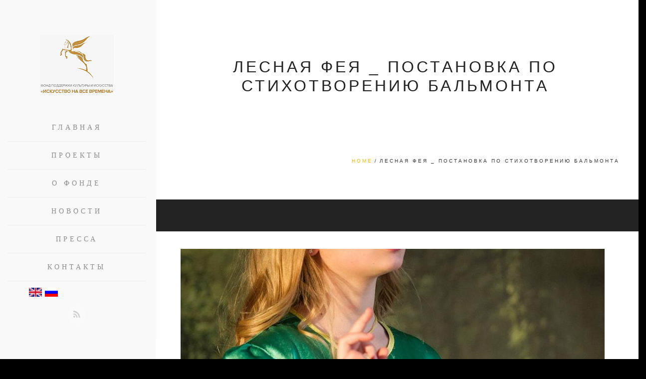

--- FILE ---
content_type: text/html; charset=utf-8
request_url: https://alltimesart.com/ru/file/165
body_size: 4634
content:


<!DOCTYPE html>
<html xmlns="http://www.w3.org/1999/xhtml" xml:lang="ru" lang="ru" dir="ltr">
<head>
  <meta name="viewport" content="width=device-width, initial-scale=1.0, minimum-scale=1">
  <meta http-equiv="Content-Type" content="text/html; charset=utf-8" />
<meta name="Generator" content="Drupal 7 (http://drupal.org)" />
<link rel="canonical" href="/ru/file/165" />
<link rel="shortlink" href="/ru/file/165" />
<link href="https://alltimesart.com/en/file/165" rel="alternate" hreflang="en" />
<link href="https://alltimesart.com/ru/file/165" rel="alternate" hreflang="ru" />
<link rel="shortcut icon" href="https://alltimesart.com/misc/favicon.ico" type="image/vnd.microsoft.icon" />

  <title>ЛЕСНАЯ ФЕЯ _ постановка по стихотворению Бальмонта  | Фонд поддержки культуры и искусства «Искусство на все времена»</title>
  <link type="text/css" rel="stylesheet" href="https://alltimesart.com/sites/default/files/css/css_xE-rWrJf-fncB6ztZfd2huxqgxu4WO-qwma6Xer30m4.css" media="all" />
<link type="text/css" rel="stylesheet" href="https://alltimesart.com/sites/default/files/css/css_bfY_CXck5VtR8KMXOrmhs0Uxj3GO7DjU3ZrUDwyqlAc.css" media="all" />
<link type="text/css" rel="stylesheet" href="https://alltimesart.com/sites/default/files/css/css_CbPDYY8W5ULCcTO9UiZJ_fwbZQnEYkDsStEHQK9-PxQ.css" media="all" />
<link type="text/css" rel="stylesheet" href="https://alltimesart.com/sites/default/files/css/css_RbXUodr2GOmYXzAnikDUiIReHzAcM3NX-oPty-EIJoc.css" media="all" />

  <script type="cd09138796e8c6c06aea002e-text/javascript" src="//ajax.googleapis.com/ajax/libs/jquery/1.10.2/jquery.min.js"></script>
<script type="cd09138796e8c6c06aea002e-text/javascript">
<!--//--><![CDATA[//><!--
window.jQuery || document.write("<script src='/sites/all/modules/contrib/jquery_update/replace/jquery/1.10/jquery.min.js'>\x3C/script>")
//--><!]]>
</script>
<script type="cd09138796e8c6c06aea002e-text/javascript" src="https://alltimesart.com/misc/jquery-extend-3.4.0.js?v=1.10.2"></script>
<script type="cd09138796e8c6c06aea002e-text/javascript" src="https://alltimesart.com/misc/jquery-html-prefilter-3.5.0-backport.js?v=1.10.2"></script>
<script type="cd09138796e8c6c06aea002e-text/javascript" src="https://alltimesart.com/misc/jquery.once.js?v=1.2"></script>
<script type="cd09138796e8c6c06aea002e-text/javascript" src="https://alltimesart.com/misc/drupal.js?t5y1s3"></script>
<script type="cd09138796e8c6c06aea002e-text/javascript" src="https://alltimesart.com/sites/default/files/languages/ru_7s7NnFLVuN4f-0PrXbZM7TZqz26QaKcBu-bEjYy2TYw.js?t5y1s3"></script>
<script type="cd09138796e8c6c06aea002e-text/javascript" src="https://alltimesart.com/sites/all/libraries/colorbox/jquery.colorbox-min.js?t5y1s3"></script>
<script type="cd09138796e8c6c06aea002e-text/javascript" src="https://alltimesart.com/sites/all/modules/contrib/colorbox/js/colorbox.js?t5y1s3"></script>
<script type="cd09138796e8c6c06aea002e-text/javascript" src="https://alltimesart.com/sites/all/modules/contrib/colorbox/js/colorbox_load.js?t5y1s3"></script>
<script type="cd09138796e8c6c06aea002e-text/javascript" src="https://alltimesart.com/sites/all/modules/custom/nd_visualshortcodes/js/owl.carousel.min.js?t5y1s3"></script>
<script type="cd09138796e8c6c06aea002e-text/javascript" src="https://alltimesart.com/sites/all/modules/custom/nd_visualshortcodes/js/jquery.appear.js?t5y1s3"></script>
<script type="cd09138796e8c6c06aea002e-text/javascript" src="https://alltimesart.com/sites/all/modules/custom/mod_background_page/js/jquery.fullscreenBackground.js?t5y1s3"></script>
<script type="cd09138796e8c6c06aea002e-text/javascript" src="https://alltimesart.com/sites/all/modules/custom/mod_background_page/js/mod_background.js?t5y1s3"></script>
<script type="cd09138796e8c6c06aea002e-text/javascript" src="https://alltimesart.com/sites/all/modules/custom/nd_visualshortcodes/js/shortcodes_frontend.js?t5y1s3"></script>
<script type="cd09138796e8c6c06aea002e-text/javascript" src="https://alltimesart.com/sites/all/themes/archi_light_sidebar/js/jpreLoader.js?t5y1s3"></script>
<script type="cd09138796e8c6c06aea002e-text/javascript" src="https://alltimesart.com/sites/all/themes/archi_light_sidebar/js/bootstrap.min.js?t5y1s3"></script>
<script type="cd09138796e8c6c06aea002e-text/javascript" src="https://alltimesart.com/sites/all/themes/archi_light_sidebar/js/jquery.isotope.min.js?t5y1s3"></script>
<script type="cd09138796e8c6c06aea002e-text/javascript" src="https://alltimesart.com/sites/all/themes/archi_light_sidebar/js/easing.js?t5y1s3"></script>
<script type="cd09138796e8c6c06aea002e-text/javascript" src="https://alltimesart.com/sites/all/themes/archi_light_sidebar/js/jquery.flexslider-min.js?t5y1s3"></script>
<script type="cd09138796e8c6c06aea002e-text/javascript" src="https://alltimesart.com/sites/all/themes/archi_light_sidebar/js/jquery.scrollto.js?t5y1s3"></script>
<script type="cd09138796e8c6c06aea002e-text/javascript" src="https://alltimesart.com/sites/all/themes/archi_light_sidebar/js/owl.carousel.js?t5y1s3"></script>
<script type="cd09138796e8c6c06aea002e-text/javascript" src="https://alltimesart.com/sites/all/themes/archi_light_sidebar/js/jquery.countTo.js?t5y1s3"></script>
<script type="cd09138796e8c6c06aea002e-text/javascript" src="https://alltimesart.com/sites/all/themes/archi_light_sidebar/js/classie.js?t5y1s3"></script>
<script type="cd09138796e8c6c06aea002e-text/javascript" src="https://alltimesart.com/sites/all/themes/archi_light_sidebar/js/video.resize.js?t5y1s3"></script>
<script type="cd09138796e8c6c06aea002e-text/javascript" src="https://alltimesart.com/sites/all/themes/archi_light_sidebar/js/validation.js?t5y1s3"></script>
<script type="cd09138796e8c6c06aea002e-text/javascript" src="https://alltimesart.com/sites/all/themes/archi_light_sidebar/js/wow.min.js?t5y1s3"></script>
<script type="cd09138796e8c6c06aea002e-text/javascript" src="https://alltimesart.com/sites/all/themes/archi_light_sidebar/js/jquery.magnific-popup.min.js?t5y1s3"></script>
<script type="cd09138796e8c6c06aea002e-text/javascript" src="https://alltimesart.com/sites/all/themes/archi_light_sidebar/js/enquire.min.js?t5y1s3"></script>
<script type="cd09138796e8c6c06aea002e-text/javascript" src="https://alltimesart.com/sites/all/themes/archi_light_sidebar/js/designesia.js?t5y1s3"></script>
<script type="cd09138796e8c6c06aea002e-text/javascript" src="https://alltimesart.com/sites/all/themes/archi_light_sidebar/rs-plugin/js/jquery.themepunch.plugins.min.js?t5y1s3"></script>
<script type="cd09138796e8c6c06aea002e-text/javascript" src="https://alltimesart.com/sites/all/themes/archi_light_sidebar/rs-plugin/js/jquery.themepunch.revolution.min.js?t5y1s3"></script>
<script type="cd09138796e8c6c06aea002e-text/javascript">
<!--//--><![CDATA[//><!--
jQuery.extend(Drupal.settings, {"basePath":"\/","pathPrefix":"ru\/","ajaxPageState":{"theme":"archi_light_sidebar","theme_token":"L48LdUdyHFnHPq9a8iUBSxDdoUjEJgnOiqviSmryhw0","js":{"\/\/ajax.googleapis.com\/ajax\/libs\/jquery\/1.10.2\/jquery.min.js":1,"0":1,"misc\/jquery-extend-3.4.0.js":1,"misc\/jquery-html-prefilter-3.5.0-backport.js":1,"misc\/jquery.once.js":1,"misc\/drupal.js":1,"public:\/\/languages\/ru_7s7NnFLVuN4f-0PrXbZM7TZqz26QaKcBu-bEjYy2TYw.js":1,"sites\/all\/libraries\/colorbox\/jquery.colorbox-min.js":1,"sites\/all\/modules\/contrib\/colorbox\/js\/colorbox.js":1,"sites\/all\/modules\/contrib\/colorbox\/js\/colorbox_load.js":1,"sites\/all\/modules\/custom\/nd_visualshortcodes\/js\/owl.carousel.min.js":1,"sites\/all\/modules\/custom\/nd_visualshortcodes\/js\/jquery.appear.js":1,"sites\/all\/modules\/custom\/mod_background_page\/js\/jquery.fullscreenBackground.js":1,"sites\/all\/modules\/custom\/mod_background_page\/js\/mod_background.js":1,"sites\/all\/modules\/custom\/nd_visualshortcodes\/js\/shortcodes_frontend.js":1,"sites\/all\/themes\/archi_light_sidebar\/js\/jpreLoader.js":1,"sites\/all\/themes\/archi_light_sidebar\/js\/bootstrap.min.js":1,"sites\/all\/themes\/archi_light_sidebar\/js\/jquery.isotope.min.js":1,"sites\/all\/themes\/archi_light_sidebar\/js\/easing.js":1,"sites\/all\/themes\/archi_light_sidebar\/js\/jquery.flexslider-min.js":1,"sites\/all\/themes\/archi_light_sidebar\/js\/jquery.scrollto.js":1,"sites\/all\/themes\/archi_light_sidebar\/js\/owl.carousel.js":1,"sites\/all\/themes\/archi_light_sidebar\/js\/jquery.countTo.js":1,"sites\/all\/themes\/archi_light_sidebar\/js\/classie.js":1,"sites\/all\/themes\/archi_light_sidebar\/js\/video.resize.js":1,"sites\/all\/themes\/archi_light_sidebar\/js\/validation.js":1,"sites\/all\/themes\/archi_light_sidebar\/js\/wow.min.js":1,"sites\/all\/themes\/archi_light_sidebar\/js\/jquery.magnific-popup.min.js":1,"sites\/all\/themes\/archi_light_sidebar\/js\/enquire.min.js":1,"sites\/all\/themes\/archi_light_sidebar\/js\/designesia.js":1,"sites\/all\/themes\/archi_light_sidebar\/rs-plugin\/js\/jquery.themepunch.plugins.min.js":1,"sites\/all\/themes\/archi_light_sidebar\/rs-plugin\/js\/jquery.themepunch.revolution.min.js":1},"css":{"modules\/system\/system.base.css":1,"modules\/system\/system.menus.css":1,"modules\/system\/system.messages.css":1,"modules\/system\/system.theme.css":1,"modules\/field\/theme\/field.css":1,"modules\/node\/node.css":1,"modules\/search\/search.css":1,"modules\/user\/user.css":1,"sites\/all\/modules\/contrib\/views\/css\/views.css":1,"sites\/all\/modules\/contrib\/ckeditor\/css\/ckeditor.css":1,"sites\/all\/modules\/contrib\/media\/modules\/media_wysiwyg\/css\/media_wysiwyg.base.css":1,"sites\/all\/libraries\/colorbox\/example3\/colorbox.css":1,"sites\/all\/modules\/contrib\/ctools\/css\/ctools.css":1,"sites\/all\/modules\/custom\/nd_visualshortcodes\/css\/animate_progressive.css":1,"sites\/all\/modules\/contrib\/panels\/css\/panels.css":1,"modules\/locale\/locale.css":1,"sites\/all\/modules\/custom\/mod_background_page\/css\/mod_background.css":1,"sites\/all\/themes\/archi_light_sidebar\/fonts\/font-awesome\/css\/font-awesome.css":1,"sites\/all\/themes\/archi_light_sidebar\/fonts\/elegant-font\/font-elegant.css":1,"sites\/all\/themes\/archi_light_sidebar\/fonts\/et-line-font\/font-et-line.css":1,"sites\/all\/themes\/archi_light_sidebar\/css\/jpreloader.css":1,"sites\/all\/themes\/archi_light_sidebar\/css\/bootstrap.css":1,"sites\/all\/themes\/archi_light_sidebar\/css\/animate.css":1,"sites\/all\/themes\/archi_light_sidebar\/css\/owl.carousel.css":1,"sites\/all\/themes\/archi_light_sidebar\/css\/owl.theme.css":1,"sites\/all\/themes\/archi_light_sidebar\/css\/owl.transitions.css":1,"sites\/all\/themes\/archi_light_sidebar\/css\/plugin.css":1,"sites\/all\/themes\/archi_light_sidebar\/css\/magnific-popup.css":1,"sites\/all\/themes\/archi_light_sidebar\/css\/style.css":1,"sites\/all\/themes\/archi_light_sidebar\/css\/font-style-2.css":1,"sites\/all\/themes\/archi_light_sidebar\/demo\/demo.css":1,"sites\/all\/themes\/archi_light_sidebar\/css\/bg.css":1,"sites\/all\/themes\/archi_light_sidebar\/rs-plugin\/css\/settings.css":1,"sites\/all\/themes\/archi_light_sidebar\/css\/rev-settings.css":1}},"colorbox":{"opacity":"0.85","current":"{current} \u0438\u0437 {total}","previous":"\u00ab \u041f\u0440\u0435\u0434\u044b\u0434\u0443\u0449\u0438\u0439","next":"\u0421\u043b\u0435\u0434\u0443\u044e\u0449\u0438\u0439 \u00bb","close":"\u0417\u0430\u043a\u0440\u044b\u0442\u044c","maxWidth":"98%","maxHeight":"98%","fixed":true,"mobiledetect":true,"mobiledevicewidth":"480px","specificPagesDefaultValue":"admin*\nimagebrowser*\nimg_assist*\nimce*\nnode\/add\/*\nnode\/*\/edit\nprint\/*\nprintpdf\/*\nsystem\/ajax\nsystem\/ajax\/*"},"mod_block_animation":{"disable_mobile":false},"pathmodule":"sites\/all\/modules\/custom\/nd_visualshortcodes","view_project":"popup","loader_page":false});
//--><!]]>
</script>

  <link rel="stylesheet" href="/sites/all/themes/archi_light_sidebar/css/color.css" id="colors" />
</head>
<body class="html not-front not-logged-in no-sidebars page-file page-file- page-file-165 i18n-ru de_light de-navbar-left" >

<div id="wrapper">
    <div class="container-fluid">
        <div class="row">
           <div id="de-sidebar" class="col-md-3">
    <!-- header begin -->
    <header class="side-header">
        <!-- small button begin -->
        <span id="menu-btn"></span>
        <!-- small button close -->
        <!-- logo begin -->
        <h1 id="logo">
            <a href="/">
                <img class="logo" src="https://alltimesart.com/sites/default/files/logo-2_0.png" alt="Фонд поддержки культуры и искусства «Искусство на все времена»">
                
                <img class="logo-2" src="https://alltimesart.com/sites/default/files/logo_mobile/logo-border_0.png" alt="Фонд поддержки культуры и искусства «Искусство на все времена»">
                
            </a>
        </h1>
        <!-- logo close -->
          <div class="region region-header">
    

<div id="block-system-main-menu" class="block block-system block-menu">
    
    
        
        
        
    

    <div class="content">
        <nav class="navigation"><ul id="mainmenu"><li class="first leaf"><a href="/ru" title="">Главная</a></li><li class="leaf"><a href="/ru/project" title="">Проекты</a></li><li class="leaf"><a href="/ru/about">О ФОНДЕ</a></li><li class="leaf"><a href="/ru/news" title="">Новости</a></li><li class="leaf"><a href="/ru/press">Пресса</a></li><li class="last leaf"><a href="/ru/contact" title="">Контакты</a></li></ul></nav>
    </div>
    
</div>


<div id="block-locale-language" class="block block-locale">
    
    
        
        
        
    

    <div class="content">
        <ul class="language-switcher-locale-url"><li class="en first"><a href="/en/file/165" class="language-link" xml:lang="en" hreflang="en"><img class="img-responsive" src="https://alltimesart.com/sites/all/modules/contrib/languageicons/flags/en.png" width="32" height="24" alt="English" title="English" /></a></li>
<li class="ru last active"><a href="/ru/file/165" class="language-link active" xml:lang="ru" hreflang="ru"><img class="img-responsive" src="https://alltimesart.com/sites/all/modules/contrib/languageicons/flags/ru.png" width="32" height="24" alt="Русский" title="Русский" /></a></li>
</ul>
    </div>
    
</div>


<div id="block-block-6" class="block block-block">
    
    
        
        
        
    

    <div class="content">
         <div class="h-content">
            <div class="social-icons-2">
                <a href="#"><i class="fa fa-rss fa-lg"></i></a>
            </div>
        </div>
    </div>
    
</div>
  </div>

    </header>
    <!-- header close -->
</div>
            <div id="main" class="col-md-9 no-padding">
                <!-- content begin -->
                <div id="content" class="nopadding">
                    
                          <div class="region region-featured">
    

<div id="block-mod-background-page-mod-block-background" class="block block-mod-background-page">
    
    
        
        
        
    

    <div class="content">
        <section id="subheader" data-speed="8" data-type="background" style="background-image: url(https://alltimesart.com/sites/default/files/white.gif)" >
    <div class="container">
        <div class="row">
            <div class="col-md-12">
                <h2>ЛЕСНАЯ ФЕЯ _ постановка по стихотворению Бальмонта </h2>
                <ul class="crumb"><li><a href="/ru">Home</a></li><li class="sep">/</li><li>ЛЕСНАЯ ФЕЯ _ постановка по стихотворению Бальмонта </li></ul>
                <!--
                <ul class="crumb">
                    <li><a href="index.html">Home</a></li>
                    <li class="sep">/</li>
                    <li>Services</li>
                </ul>
                -->
            </div>
        </div>
    </div>
</section>
    </div>
    
</div>
  </div>

                    
                    <section id="section-content">
                        <div class="container">
                            
                               
                            
                            
                            
                            
                                <div class="nav_tabs_admin"></div>
                            
                            
                            
                            
                              <div class="region region-content">
    

<div id="block-system-main" class="block block-system">
    
    
        
        
        
    

    <div class="content">
        <div id="file-165" class="file file-image file-image-jpeg">

      
  
  <div class="content">
    <a href="https://alltimesart.com/sites/default/files/projects/lesnaya_feya_postanovka_po_stihotvoreniyu_balmonta_.jpg" title="ЛЕСНАЯ ФЕЯ _ постановка по стихотворению Бальмонта " class="colorbox" data-colorbox-gallery="gallery-all-B9-FSM4xqk8" data-cbox-img-attrs="{&quot;title&quot;: &quot;ЛЕСНАЯ ФЕЯ _ постановка по стихотворению Бальмонта &quot;, &quot;alt&quot;: &quot;ЛЕСНАЯ ФЕЯ _ постановка по стихотворению Бальмонта &quot;}"><img class="img-responsive" src="https://alltimesart.com/sites/default/files/styles/galleryformatter_slide/public/projects/lesnaya_feya_postanovka_po_stihotvoreniyu_balmonta_.jpg?itok=U10Sf47U" width="850" height="478" alt="ЛЕСНАЯ ФЕЯ _ постановка по стихотворению Бальмонта " title="ЛЕСНАЯ ФЕЯ _ постановка по стихотворению Бальмонта " /></a>  </div>

  
</div>

    </div>
    
</div>
  </div>

                            
                        </div>
                    </section>
                </div>
                <!-- footer begin -->
<footer>
    <div class="container">
        <div class="row">
            <div class="col-md-6">
                  <div class="region region-footer-first">
    

<div id="block-block-1" class="block block-block">
    
    
        
        
            <h3 >ФОНД</h3>
        
        
    

    <div class="content">
        <p>Главный офис Фонда «Искусство на все времена» находится в центре Москвы. Среди друзей Фонда – яркие единомышленники, кому небезразлична судьба профессионального искусства.</p>
<p>Мы открыты для новых проектов, свежих идей и будем рады интересным партнерам!</p>

    </div>
    
</div>
  </div>

            </div>

            <div class="col-md-6">
                  <div class="region region-footer-second">
    

<div id="block-block-2" class="block block-block">
    
    
        
        
            <h3 >КОНТАКТЫ</h3>
        
        
    

    <div class="content">
        <div class="widget widget-address">
          <address>
            <span>125040 Москва, ул, Ямского поля 3-я, д. 2, корп 16</span>
            <span><strong>Телефон:</strong>+ 7 (926) 624 4762</span>
            <span><strong>Email:</strong><a href="/cdn-cgi/l/email-protection#177871717e74722574727963726557707a767e7b3974787a"><span class="__cf_email__" data-cfemail="cca3aaaaa5afa9feafa9a2b8a9be8caba1ada5a0e2afa3a1">[email&#160;protected]</span></a></span>
            <span><strong>Сайт:</strong><a href="https://alltimesart.com">https://alltimesart.com</a></span>
          </address>
        </div>
    </div>
    
</div>
  </div>

            </div>
        </div>
    </div>

    <div class="subfooter">
        <div class="container">
            <div class="row">
                <div class="col-md-6">
                     <div class="region region-copyright">
    

<div id="block-block-3" class="block block-block">
    
    
        
        
        
    

    <div class="content">
        <p>© 2017.</p>

    </div>
    
</div>
  </div>

                </div>
                <div class="col-md-6 text-right">
                      <div class="region region-social">
    

<div id="block-block-4" class="block block-block">
    
    
        
        
        
    

    <div class="content">
        <div class="social-icons">
          
          
           <a href="#"><i class="fa fa-rss fa-lg"></i></a>
         
           <a href="#"><i class="fa fa-skype fa-lg"></i></a>
           
</div>
    </div>
    
</div>
  </div>

                </div>
            </div>
        </div>
    </div>
    <a href="#" id="back-to-top"></a>
</footer>
<!-- footer close -->
            </div>
        </div>
    </div>
</div>

<script data-cfasync="false" src="/cdn-cgi/scripts/5c5dd728/cloudflare-static/email-decode.min.js"></script><script src="/cdn-cgi/scripts/7d0fa10a/cloudflare-static/rocket-loader.min.js" data-cf-settings="cd09138796e8c6c06aea002e-|49" defer></script><script defer src="https://static.cloudflareinsights.com/beacon.min.js/vcd15cbe7772f49c399c6a5babf22c1241717689176015" integrity="sha512-ZpsOmlRQV6y907TI0dKBHq9Md29nnaEIPlkf84rnaERnq6zvWvPUqr2ft8M1aS28oN72PdrCzSjY4U6VaAw1EQ==" data-cf-beacon='{"version":"2024.11.0","token":"81494e3b3a73426c8fde834db344e45b","r":1,"server_timing":{"name":{"cfCacheStatus":true,"cfEdge":true,"cfExtPri":true,"cfL4":true,"cfOrigin":true,"cfSpeedBrain":true},"location_startswith":null}}' crossorigin="anonymous"></script>
</body>
</html>

--- FILE ---
content_type: text/css
request_url: https://alltimesart.com/sites/default/files/css/css_CbPDYY8W5ULCcTO9UiZJ_fwbZQnEYkDsStEHQK9-PxQ.css
body_size: 7257
content:
#colorbox,#cboxOverlay,#cboxWrapper{position:absolute;top:0;left:0;z-index:9999;overflow:hidden;-webkit-transform:translate3d(0,0,0);}#cboxWrapper{max-width:none;}#cboxOverlay{position:fixed;width:100%;height:100%;}#cboxMiddleLeft,#cboxBottomLeft{clear:left;}#cboxContent{position:relative;}#cboxLoadedContent{overflow:auto;-webkit-overflow-scrolling:touch;}#cboxTitle{margin:0;}#cboxLoadingOverlay,#cboxLoadingGraphic{position:absolute;top:0;left:0;width:100%;height:100%;}#cboxPrevious,#cboxNext,#cboxClose,#cboxSlideshow{cursor:pointer;}.cboxPhoto{float:left;margin:auto;border:0;display:block;max-width:none;-ms-interpolation-mode:bicubic;}.cboxIframe{width:100%;height:100%;display:block;border:0;padding:0;margin:0;}#colorbox,#cboxContent,#cboxLoadedContent{box-sizing:content-box;-moz-box-sizing:content-box;-webkit-box-sizing:content-box;}#cboxOverlay{background:#000;opacity:0.9;filter:alpha(opacity = 90);}#colorbox{outline:0;}#cboxContent{margin-top:20px;background:#000;}.cboxIframe{background:#fff;}#cboxError{padding:50px;border:1px solid #ccc;}#cboxLoadedContent{border:5px solid #000;background:#fff;}#cboxTitle{position:absolute;top:-20px;left:0;color:#ccc;}#cboxCurrent{position:absolute;top:-20px;right:0px;color:#ccc;}#cboxLoadingGraphic{background:url(/sites/all/libraries/colorbox/example3/images/loading.gif) no-repeat center center;}#cboxPrevious,#cboxNext,#cboxSlideshow,#cboxClose{border:0;padding:0;margin:0;overflow:visible;width:auto;background:none;}#cboxPrevious:active,#cboxNext:active,#cboxSlideshow:active,#cboxClose:active{outline:0;}#cboxSlideshow{position:absolute;top:-20px;right:90px;color:#fff;}#cboxPrevious{position:absolute;top:50%;left:5px;margin-top:-32px;background:url(/sites/all/libraries/colorbox/example3/images/controls.png) no-repeat top left;width:28px;height:65px;text-indent:-9999px;}#cboxPrevious:hover{background-position:bottom left;}#cboxNext{position:absolute;top:50%;right:5px;margin-top:-32px;background:url(/sites/all/libraries/colorbox/example3/images/controls.png) no-repeat top right;width:28px;height:65px;text-indent:-9999px;}#cboxNext:hover{background-position:bottom right;}#cboxClose{position:absolute;top:5px;right:5px;display:block;background:url(/sites/all/libraries/colorbox/example3/images/controls.png) no-repeat top center;width:38px;height:19px;text-indent:-9999px;}#cboxClose:hover{background-position:bottom center;}
.ctools-locked{color:red;border:1px solid red;padding:1em;}.ctools-owns-lock{background:#ffffdd none repeat scroll 0 0;border:1px solid #f0c020;padding:1em;}a.ctools-ajaxing,input.ctools-ajaxing,button.ctools-ajaxing,select.ctools-ajaxing{padding-right:18px !important;background:url(/sites/all/modules/contrib/ctools/images/status-active.gif) right center no-repeat;}div.ctools-ajaxing{float:left;width:18px;background:url(/sites/all/modules/contrib/ctools/images/status-active.gif) center center no-repeat;}
.appear-animation{opacity:0;}.appear-animation-visible{opacity:1;}.animated,.appear-animation{-moz-animation-fill-mode:both;-ms-animation-fill-mode:both;-o-animation-fill-mode:both;animation-fill-mode:both;-webkit-animation-duration:1s;-moz-animation-duration:1s;-ms-animation-duration:1s;-o-animation-duration:1s;animation-duration:1s;}@-webkit-keyframes fadeIn{0%{opacity:0;}100%{opacity:1;}}@keyframes fadeIn{0%{opacity:0;}100%{opacity:1;}}.fade-in{-webkit-animation-name:fadeIn;animation-name:fadeIn;}@-webkit-keyframes fadeInUp{0%{opacity:0;-webkit-transform:translateY(60px);}80%{opacity:1;}100%{-webkit-transform:translateY(0);}}@keyframes fadeInUp{0%{opacity:0;transform:translateY(60px);}80%{opacity:1;}100%{transform:translateY(0);}}.fade-in-up{-webkit-animation-name:fadeInUp;animation-name:fadeInUp;}@-webkit-keyframes fadeInUpBig{0%{opacity:0;-webkit-transform:translateY(200px);}80%{opacity:1;}100%{-webkit-transform:translateY(0);}}@keyframes fadeInUpBig{0%{opacity:0;transform:translateY(200px);}80%{opacity:1;}100%{transform:translateY(0);}}.fade-in-up-big{-webkit-animation-name:fadeInUpBig;animation-name:fadeInUpBig;}@-webkit-keyframes fadeInUpLarge{0%{opacity:0;-webkit-transform:translateY(600px);}80%{opacity:1;}100%{-webkit-transform:translateY(0);}}@keyframes fadeInUpLarge{0%{opacity:0;transform:translateY(600px);}80%{opacity:1;}100%{transform:translateY(0);}}.fade-in-up-large{-webkit-animation-name:fadeInUpLarge;animation-name:fadeInUpLarge;}@-webkit-keyframes fadeInDown{0%{opacity:0;-webkit-transform:translateY(-60px);}80%{opacity:1;}100%{-webkit-transform:translateY(0);}}@keyframes fadeInDown{0%{opacity:0;transform:translateY(-60px);}80%{opacity:1;}100%{transform:translateY(0);}}.fade-in-down{-webkit-animation-name:fadeInDown;animation-name:fadeInDown;}@-webkit-keyframes fadeInDownBig{0%{opacity:0;-webkit-transform:translateY(-200px);}80%{opacity:1;}100%{-webkit-transform:translateY(0);}}@keyframes fadeInDownBig{0%{opacity:0;transform:translateY(-200px);}80%{opacity:1;}100%{transform:translateY(0);}}.fade-in-down-big{-webkit-animation-name:fadeInDownBig;animation-name:fadeInDownBig;}@-webkit-keyframes fadeInDownLarge{0%{opacity:0;-webkit-transform:translateY(-600px);}80%{opacity:1;}100%{-webkit-transform:translateY(0);}}@keyframes fadeInDownLarge{0%{opacity:0;transform:translateY(-600px);}80%{opacity:1;}100%{transform:translateY(0);}}.fade-in-down-large{-webkit-animation-name:fadeInDownLarge;animation-name:fadeInDownLarge;}@-webkit-keyframes fadeInLeft{0%{opacity:0;-webkit-transform:translateX(60px);}80%{opacity:1;}100%{-webkit-transform:translateX(0);}}@keyframes fadeInLeft{0%{opacity:0;transform:translateX(60px);}80%{opacity:1;}100%{transform:translateX(0);}}.fade-in-left{-webkit-animation-name:fadeInLeft;animation-name:fadeInLeft;}@-webkit-keyframes fadeInLeftBig{0%{opacity:0;-webkit-transform:translateX(200px);}80%{opacity:1;}100%{-webkit-transform:translateX(0);}}@keyframes fadeInLeftBig{0%{opacity:0;transform:translateX(200px);}80%{opacity:1;}100%{transform:translateX(0);}}.fade-in-left-big{-webkit-animation-name:fadeInLeftBig;animation-name:fadeInLeftBig;}@-webkit-keyframes fadeInLeftLarge{0%{opacity:0;-webkit-transform:translateX(600px);}80%{opacity:1;}100%{-webkit-transform:translateX(0);}}@keyframes fadeInLeftLarge{0%{opacity:0;transform:translateX(600px);}80%{opacity:1;}100%{transform:translateX(0);}}.fade-in-left-large{-webkit-animation-name:fadeInLeftLarge;animation-name:fadeInLeftLarge;}@-webkit-keyframes fadeInRight{0%{opacity:0;-webkit-transform:translateX(-60px);}80%{opacity:1;}100%{-webkit-transform:translateX(0);}}@keyframes fadeInRight{0%{opacity:0;transform:translateX(-60px);}80%{opacity:1;}100%{transform:translateX(0);}}.fade-in-right{-webkit-animation-name:fadeInRight;animation-name:fadeInRight;}@-webkit-keyframes fadeInRightBig{0%{opacity:0;-webkit-transform:translateX(-200px);}80%{opacity:1;}100%{-webkit-transform:translateX(0);}}@keyframes fadeInRightBig{0%{opacity:0;transform:translateX(-200px);}80%{opacity:1;}100%{transform:translateX(0);}}.fade-in-right-big{-webkit-animation-name:fadeInRightBig;animation-name:fadeInRightBig;}@-webkit-keyframes fadeInRightLarge{0%{opacity:0;-webkit-transform:translateX(-600px);}80%{opacity:1;}100%{-webkit-transform:translateX(0);}}@keyframes fadeInRightLarge{0%{opacity:0;transform:translateX(-600px);}80%{opacity:1;}100%{transform:translateX(0);}}.fade-in-right-large{-webkit-animation-name:fadeInRightLarge;animation-name:fadeInRightLarge;}@-webkit-keyframes fadeInUpLeft{0%{opacity:0;-webkit-transform:translate(60px,60px);}80%{opacity:1;}100%{-webkit-transform:translate(0,0);}}@keyframes fadeInUpLeft{0%{opacity:0;transform:translate(60px,60px);}80%{opacity:1;}100%{transform:translate(0,0);}}.fade-in-up-left{-webkit-animation-name:fadeInUpLeft;animation-name:fadeInUpLeft;}@-webkit-keyframes fadeInUpLeftBig{0%{opacity:0;-webkit-transform:translate(200px,200px);}80%{opacity:1;}100%{-webkit-transform:translate(0,0);}}@keyframes fadeInUpLeftBig{0%{opacity:0;transform:translate(200px,200px);}80%{opacity:1;}100%{transform:translate(0,0);}}.fade-in-up-left-big{-webkit-animation-name:fadeInUpLeftBig;animation-name:fadeInUpLeftBig;}@-webkit-keyframes fadeInUpLeftLarge{0%{opacity:0;-webkit-transform:translate(600px,600px);}80%{opacity:1;}100%{-webkit-transform:translate(0,0);}}@keyframes fadeInUpLeftLarge{0%{opacity:0;transform:translate(600px,600px);}80%{opacity:1;}100%{transform:translate(0,0);}}.fade-in-up-left-large{-webkit-animation-name:fadeInUpLeftLarge;animation-name:fadeInUpLeftLarge;}@-webkit-keyframes fadeInUpRight{0%{opacity:0;-webkit-transform:translate(-60px,60px);}80%{opacity:1;}100%{-webkit-transform:translate(0,0);}}@keyframes fadeInUpRight{0%{opacity:0;transform:translate(-60px,60px);}80%{opacity:1;}100%{transform:translate(0,0);}}.fade-in-up-right{-webkit-animation-name:fadeInUpRight;animation-name:fadeInUpRight;}@-webkit-keyframes fadeInUpRightBig{0%{opacity:0;-webkit-transform:translate(-200px,200px);}80%{opacity:1;}100%{-webkit-transform:translate(0,0);}}@keyframes fadeInUpRightBig{0%{opacity:0;transform:translate(-200px,200px);}80%{opacity:1;}100%{transform:translate(0,0);}}.fade-in-up-right-big{-webkit-animation-name:fadeInUpRightBig;animation-name:fadeInUpRightBig;}@-webkit-keyframes fadeInUpRightLarge{0%{opacity:0;-webkit-transform:translate(-600px,600px);}80%{opacity:1;}100%{-webkit-transform:translate(0,0);}}@keyframes fadeInUpRightLarge{0%{opacity:0;transform:translate(-600px,600px);}80%{opacity:1;}100%{transform:translate(0,0);}}.fade-in-up-right-large{-webkit-animation-name:fadeInUpRightLarge;animation-name:fadeInUpRightLarge;}@-webkit-keyframes fadeInDownLeft{0%{opacity:0;-webkit-transform:translate(60px,-60px);}80%{opacity:1;}100%{-webkit-transform:translate(0,0);}}@keyframes fadeInDownLeft{0%{opacity:0;transform:translate(60px,-60px);}80%{opacity:1;}100%{transform:translate(0,0);}}.fade-in-down-left{-webkit-animation-name:fadeInDownLeft;animation-name:fadeInDownLeft;}@-webkit-keyframes fadeInDownLeftBig{0%{opacity:0;-webkit-transform:translate(200px,-200px);}80%{opacity:1;}100%{-webkit-transform:translate(0,0);}}@keyframes fadeInDownLeftBig{0%{opacity:0;transform:translate(200px,-200px);}80%{opacity:1;}100%{transform:translate(0,0);}}.fade-in-down-left-big{-webkit-animation-name:fadeInDownLeftBig;animation-name:fadeInDownLeftBig;}@-webkit-keyframes fadeInDownLeftLarge{0%{opacity:0;-webkit-transform:translate(600px,-600px);}80%{opacity:1;}100%{-webkit-transform:translate(0,0);}}@keyframes fadeInDownLeftLarge{0%{opacity:0;transform:translate(600px,-600px);}80%{opacity:1;}100%{transform:translate(0,0);}}.fade-in-down-left-large{-webkit-animation-name:fadeInDownLeftLarge;animation-name:fadeInDownLeftLarge;}@-webkit-keyframes fadeInDownRight{0%{opacity:0;-webkit-transform:translate(-60px,-60px);}80%{opacity:1;}100%{-webkit-transform:translate(0,0);}}@keyframes fadeInDownRight{0%{opacity:0;transform:translate(-60px,-60px);}80%{opacity:1;}100%{transform:translate(0,0);}}.fade-in-down-right{-webkit-animation-name:fadeInDownRight;animation-name:fadeInDownRight;}@-webkit-keyframes fadeInDownRightBig{0%{opacity:0;-webkit-transform:translate(-200px,-200px);}80%{opacity:1;}100%{-webkit-transform:translate(0,0);}}@keyframes fadeInDownRightBig{0%{opacity:0;transform:translate(-200px,-200px);}80%{opacity:1;}100%{transform:translate(0,0);}}.fade-in-down-right-big{-webkit-animation-name:fadeInDownRightBig;animation-name:fadeInDownRightBig;}@-webkit-keyframes fadeInDownRightLarge{0%{opacity:0;-webkit-transform:translate(-600px,-600px);}80%{opacity:1;}100%{-webkit-transform:translate(0,0);}}@keyframes fadeInDownRightLarge{0%{opacity:0;transform:translate(-600px,-600px);}80%{opacity:1;}100%{transform:translate(0,0);}}.fade-in-down-right-large{-webkit-animation-name:fadeInDownRightLarge;animation-name:fadeInDownRightLarge;}@-webkit-keyframes fadeOut{0%{opacity:1;}100%{opacity:0;}}@keyframes fadeOut{0%{opacity:1;}100%{opacity:0;}}.fade-out{-webkit-animation-name:fadeOut;animation-name:fadeOut;}@-webkit-keyframes fadeOutUp{0%{opacity:1;-webkit-transform:translateY(0);}80%{opacity:0;}100%{opacity:0;-webkit-transform:translateY(-60px);}}@keyframes fadeOutUp{0%{opacity:1;transform:translateY(0);}80%{opacity:0;}100%{opacity:0;transform:translateY(-60px);}}.fade-out-up{-webkit-animation-name:fadeOutUp;animation-name:fadeOutUp;}@-webkit-keyframes fadeOutUpBig{0%{opacity:1;-webkit-transform:translateY(0);}80%{opacity:0;}100%{opacity:0;-webkit-transform:translateY(-200px);}}@keyframes fadeOutUpBig{0%{opacity:1;transform:translateY(0);}80%{opacity:0;}100%{opacity:0;transform:translateY(-200px);}}.fade-out-up-big{-webkit-animation-name:fadeOutUpBig;animation-name:fadeOutUpBig;}@-webkit-keyframes fadeOutUpLarge{0%{opacity:1;-webkit-transform:translateY(0);}80%{opacity:0;}100%{opacity:0;-webkit-transform:translateY(-600px);}}@keyframes fadeOutUpLarge{0%{opacity:1;transform:translateY(0);}80%{opacity:0;}100%{opacity:0;transform:translateY(-600px);}}.fade-out-up-large{-webkit-animation-name:fadeOutUpLarge;animation-name:fadeOutUpLarge;}@-webkit-keyframes fadeOutDown{0%{opacity:1;-webkit-transform:translateY(0);}80%{opacity:0;}100%{opacity:0;-webkit-transform:translateY(60px);}}@keyframes fadeOutDown{0%{opacity:1;transform:translateY(0);}80%{opacity:0;}100%{opacity:0;transform:translateY(60px);}}.fade-out-down{-webkit-animation-name:fadeOutDown;animation-name:fadeOutDown;}@-webkit-keyframes fadeOutDownBig{0%{opacity:1;-webkit-transform:translateY(0);}80%{opacity:0;}100%{opacity:0;-webkit-transform:translateY(200px);}}@keyframes fadeOutDownBig{0%{opacity:1;transform:translateY(0);}80%{opacity:0;}100%{opacity:0;transform:translateY(200px);}}.fade-out-down-big{-webkit-animation-name:fadeOutDownBig;animation-name:fadeOutDownBig;}@-webkit-keyframes fadeOutDownLarge{0%{opacity:1;-webkit-transform:translateY(0);}80%{opacity:0;}100%{opacity:0;-webkit-transform:translateY(600px);}}@keyframes fadeOutDownLarge{0%{opacity:1;transform:translateY(0);}80%{opacity:0;}100%{opacity:0;transform:translateY(600px);}}.fade-out-down-large{-webkit-animation-name:fadeOutDownLarge;animation-name:fadeOutDownLarge;}@-webkit-keyframes fadeOutLeft{0%{opacity:1;-webkit-transform:translateX(0);}80%{opacity:0;}100%{opacity:0;-webkit-transform:translateX(-60px);}}@keyframes fadeOutLeft{0%{opacity:1;transform:translateX(0);}80%{opacity:0;}100%{opacity:0;transform:translateX(-60px);}}.fade-out-left{-webkit-animation-name:fadeOutLeft;animation-name:fadeOutLeft;}@-webkit-keyframes fadeOutLeftBig{0%{opacity:1;-webkit-transform:translateX(0);}80%{opacity:0;}100%{opacity:0;-webkit-transform:translateX(-200px);}}@keyframes fadeOutLeftBig{0%{opacity:1;transform:translateX(0);}80%{opacity:0;}100%{opacity:0;transform:translateX(-200px);}}.fade-out-left-big{-webkit-animation-name:fadeOutLeftBig;animation-name:fadeOutLeftBig;}@-webkit-keyframes fadeOutLeftLarge{0%{opacity:1;-webkit-transform:translateX(0);}80%{opacity:0;}100%{opacity:0;-webkit-transform:translateX(-600px);}}@keyframes fadeOutLeftLarge{0%{opacity:1;transform:translateX(0);}80%{opacity:0;}100%{opacity:0;transform:translateX(-600px);}}.fade-out-left-large{-webkit-animation-name:fadeOutLeftLarge;animation-name:fadeOutLeftLarge;}@-webkit-keyframes fadeOutRight{0%{opacity:1;-webkit-transform:translateX(0);}80%{opacity:0;}100%{opacity:0;-webkit-transform:translateX(60px);}}@keyframes fadeOutRight{0%{opacity:1;transform:translateX(0);}80%{opacity:0;}100%{opacity:0;transform:translateX(60px);}}.fade-out-right{-webkit-animation-name:fadeOutRight;animation-name:fadeOutRight;}@-webkit-keyframes fadeOutRightBig{0%{opacity:1;-webkit-transform:translateX(0);}80%{opacity:0;}100%{opacity:0;-webkit-transform:translateX(200px);}}@keyframes fadeOutRightBig{0%{opacity:1;transform:translateX(0);}80%{opacity:0;}100%{opacity:0;transform:translateX(200px);}}.fade-out-right-big{-webkit-animation-name:fadeOutRightBig;animation-name:fadeOutRightBig;}@-webkit-keyframes fadeOutRightLarge{0%{opacity:1;-webkit-transform:translateX(0);}80%{opacity:0;}100%{opacity:0;-webkit-transform:translateX(600px);}}@keyframes fadeOutRightLarge{0%{opacity:1;transform:translateX(0);}80%{opacity:0;}100%{opacity:0;transform:translateX(600px);}}.fade-out-right-large{-webkit-animation-name:fadeOutRightLarge;animation-name:fadeOutRightLarge;}@-webkit-keyframes fadeOutUpLeft{0%{opacity:1;-webkit-transform:translate(0,0);}80%{opacity:0;}100%{opacity:0;-webkit-transform:translate(-60px,-60px);}}@keyframes fadeOutUpLeft{0%{opacity:1;transform:translate(0,0);}80%{opacity:0;}100%{opacity:0;transform:translate(-60px,-60px);}}.fade-out-up-left{-webkit-animation-name:fadeOutUpLeft;animation-name:fadeOutUpLeft;}@-webkit-keyframes fadeOutUpLeftBig{0%{opacity:1;-webkit-transform:translate(0,0);}80%{opacity:0;}100%{opacity:0;-webkit-transform:translate(-200px,-200px);}}@keyframes fadeOutUpLeftBig{0%{opacity:1;transform:translate(0);}80%{opacity:0;}100%{opacity:0;transform:translate(-200px,-200px);}}.fade-out-up-left-big{-webkit-animation-name:fadeOutUpLeftBig;animation-name:fadeOutUpLeftBig;}@-webkit-keyframes fadeOutUpLeftLarge{0%{opacity:1;-webkit-transform:translate(0,0);}80%{opacity:0;}100%{opacity:0;-webkit-transform:translate(-600px,-600px);}}@keyframes fadeOutUpLeftLarge{0%{opacity:1;transform:translate(0,0);}80%{opacity:0;}100%{opacity:0;transform:translate(-600px,-600px);}}.fade-out-up-left-large{-webkit-animation-name:fadeOutUpLeftLarge;animation-name:fadeOutUpLeftLarge;}@-webkit-keyframes fadeOutUpRight{0%{opacity:1;-webkit-transform:translate(0,0);}80%{opacity:0;}100%{opacity:0;-webkit-transform:translate(60px,-60px);}}@keyframes fadeOutUpRight{0%{opacity:1;transform:translate(0,0);}80%{opacity:0;}100%{opacity:0;transform:translate(60px,-60px);}}.fade-out-up-right{-webkit-animation-name:fadeOutUpRight;animation-name:fadeOutUpRight;}@-webkit-keyframes fadeOutUpRightBig{0%{opacity:1;-webkit-transform:translate(0,0);}80%{opacity:0;}100%{opacity:0;-webkit-transform:translate(200px,-200px);}}@keyframes fadeOutUpRightBig{0%{opacity:1;transform:translate(0);}80%{opacity:0;}100%{opacity:0;transform:translate(200px,-200px);}}.fade-out-up-right-big{-webkit-animation-name:fadeOutUpRightBig;animation-name:fadeOutUpRightBig;}@-webkit-keyframes fadeOutUpRightLarge{0%{opacity:1;-webkit-transform:translate(0,0);}80%{opacity:0;}100%{opacity:0;-webkit-transform:translate(600px,-600px);}}@keyframes fadeOutUpRightLarge{0%{opacity:1;transform:translate(0,0);}80%{opacity:0;}100%{opacity:0;transform:translate(600px,-600px);}}.fade-out-up-right-large{-webkit-animation-name:fadeOutUpRightLarge;animation-name:fadeOutUpRightLarge;}@-webkit-keyframes fadeOutDownLeft{0%{opacity:1;-webkit-transform:translate(0,0);}80%{opacity:0;}100%{opacity:0;-webkit-transform:translate(-60px,60px);}}@keyframes fadeOutDownLeft{0%{opacity:1;transform:translate(0,0);}80%{opacity:0;}100%{opacity:0;transform:translate(-60px,60px);}}.fade-out-down-left{-webkit-animation-name:fadeOutDownLeft;animation-name:fadeOutDownLeft;}@-webkit-keyframes fadeOutDownLeftBig{0%{opacity:1;-webkit-transform:translate(0,0);}80%{opacity:0;}100%{opacity:0;-webkit-transform:translate(-200px,200px);}}@keyframes fadeOutDownLeftBig{0%{opacity:1;transform:translate(0);}80%{opacity:0;}100%{opacity:0;transform:translate(-200px,200px);}}.fade-out-down-left-big{-webkit-animation-name:fadeOutDownLeftBig;animation-name:fadeOutDownLeftBig;}@-webkit-keyframes fadeOutDownLeftLarge{0%{opacity:1;-webkit-transform:translate(0,0);}80%{opacity:0;}100%{opacity:0;-webkit-transform:translate(-600px,600px);}}@keyframes fadeOutDownLeftLarge{0%{opacity:1;transform:translate(0,0);}80%{opacity:0;}100%{opacity:0;transform:translate(-600px,600px);}}.fade-out-down-left-large{-webkit-animation-name:fadeOutDownLeftLarge;animation-name:fadeOutDownLeftLarge;}@-webkit-keyframes fadeOutDownRight{0%{opacity:1;-webkit-transform:translate(0,0);}80%{opacity:0;}100%{opacity:0;-webkit-transform:translate(60px,60px);}}@keyframes fadeOutDownRight{0%{opacity:1;transform:translate(0,0);}80%{opacity:0;}100%{opacity:0;transform:translate(60px,60px);}}.fade-out-down-right{-webkit-animation-name:fadeOutDownRight;animation-name:fadeOutDownRight;}@-webkit-keyframes fadeOutDownRightBig{0%{opacity:1;-webkit-transform:translate(0,0);}80%{opacity:0;}100%{opacity:0;-webkit-transform:translate(200px,200px);}}@keyframes fadeOutDownRightBig{0%{opacity:1;transform:translate(0);}80%{opacity:0;}100%{opacity:0;transform:translate(200px,200px);}}.fade-out-down-right-big{-webkit-animation-name:fadeOutDownRightBig;animation-name:fadeOutDownRightBig;}@-webkit-keyframes fadeOutDownRightLarge{0%{opacity:1;-webkit-transform:translate(0,0);}80%{opacity:0;}100%{opacity:0;-webkit-transform:translate(600px,600px);}}@keyframes fadeOutDownRightLarge{0%{opacity:1;transform:translate(0,0);}80%{opacity:0;}100%{opacity:0;transform:translate(600px,600px);}}.fade-out-down-right-large{-webkit-animation-name:fadeOutDownRightLarge;animation-name:fadeOutDownRightLarge;}@-webkit-keyframes bounceIn{0%{opacity:0;-webkit-transform:scale(0);}50%{opacity:1;-webkit-transform:scale(1.05);}70%{-webkit-transform:scale(.85);}100%{-webkit-transform:scale(1);}}@keyframes bounceIn{0%{opacity:0;transform:scale(0);}50%{opacity:1;transform:scale(1.05);}70%{transform:scale(.85);}100%{transform:scale(1);}}.bounce-in{-webkit-animation-name:bounceIn;animation-name:bounceIn;}@-webkit-keyframes bounceInBig{0%{opacity:0;-webkit-transform:scale(0);}50%{opacity:1;-webkit-transform:scale(1.25);}70%{-webkit-transform:scale(.85);}100%{-webkit-transform:scale(1);}}@keyframes bounceInBig{0%{opacity:0;transform:scale(0);}50%{opacity:1;transform:scale(1.25);}70%{transform:scale(.85);}100%{transform:scale(1);}}.bounce-in-big{-webkit-animation-name:bounceInBig;animation-name:bounceInBig;}@-webkit-keyframes bounceInLarge{0%{opacity:0;-webkit-transform:scale(0);}50%{opacity:1;-webkit-transform:scale(1.50);}70%{-webkit-transform:scale(.8);}100%{-webkit-transform:scale(1);}}@keyframes bounceInLarge{0%{opacity:0;transform:scale(0);}50%{opacity:1;transform:scale(1.50);}70%{transform:scale(.8);}100%{transform:scale(1);}}.bounce-in-large{-webkit-animation-name:bounceInLarge;animation-name:bounceInLarge;}@-webkit-keyframes bounceInUp{0%{opacity:0;-webkit-transform:translateY(60px);}50%{opacity:1;-webkit-transform:translateY(-10px);}70%{-webkit-transform:translateY(15px);}100%{-webkit-transform:translateY(0);}}@keyframes bounceInUp{0%{opacity:0;transform:translateY(60px);}50%{opacity:1;transform:translateY(-10px);}70%{transform:translateY(15px);}100%{transform:translateY(0);}}.bounce-in-up{-webkit-animation-name:bounceInUp;animation-name:bounceInUp;}@-webkit-keyframes bounceInUpBig{0%{opacity:0;-webkit-transform:translateY(200px);}50%{opacity:1;-webkit-transform:translateY(-20px);}70%{-webkit-transform:translateY(15px);}100%{-webkit-transform:translateY(0);}}@keyframes bounceInUpBig{0%{opacity:0;transform:translateY(200px);}50%{opacity:1;transform:translateY(-20px);}70%{transform:translateY(15px);}100%{transform:translateY(0);}}.bounce-in-up-big{-webkit-animation-name:bounceInUpBig;animation-name:bounceInUpBig;}@-webkit-keyframes bounceInUpLarge{0%{opacity:0;-webkit-transform:translateY(600px);}50%{opacity:1;-webkit-transform:translateY(-25px);}70%{-webkit-transform:translateY(20px);}100%{-webkit-transform:translateY(0);}}@keyframes bounceInUpLarge{0%{opacity:0;transform:translateY(600px);}50%{opacity:1;transform:translateY(-25px);}70%{transform:translateY(20px);}100%{transform:translateY(0);}}.bounce-in-up-large{-webkit-animation-name:bounceInUpLarge;animation-name:bounceInUpLarge;}@-webkit-keyframes bounceInDown{0%{opacity:0;-webkit-transform:translateY(-60px);}50%{opacity:1;-webkit-transform:translateY(10px);}70%{-webkit-transform:translateY(-10px);}100%{-webkit-transform:translateY(0);}}@keyframes bounceInDown{0%{opacity:0;transform:translateY(-60px);}50%{opacity:1;transform:translateY(10px);}70%{transform:translateY(-10px);}100%{transform:translateY(0);}}.bounce-in-down{-webkit-animation-name:bounceInDown;animation-name:bounceInDown;}@-webkit-keyframes bounceInDownBig{0%{opacity:0;-webkit-transform:translateY(-200px);}50%{opacity:1;-webkit-transform:translateY(20px);}70%{-webkit-transform:translateY(-15px);}100%{-webkit-transform:translateY(0);}}@keyframes bounceInDownBig{0%{opacity:0;transform:translateY(-200px);}50%{opacity:1;transform:translateY(20px);}70%{transform:translateY(-15px);}100%{transform:translateY(0);}}.bounce-in-down-big{-webkit-animation-name:bounceInDownBig;animation-name:bounceInDownBig;}@-webkit-keyframes bounceInDownLarge{0%{opacity:0;-webkit-transform:translateY(-600px);}50%{opacity:1;-webkit-transform:translateY(25px);}70%{-webkit-transform:translateY(-20px);}100%{-webkit-transform:translateY(0);}}@keyframes bounceInDownLarge{0%{opacity:0;transform:translateY(-600px);}50%{opacity:1;transform:translateY(25px);}70%{transform:translateY(-20px);}100%{transform:translateY(0);}}.bounce-in-down-large{-webkit-animation-name:bounceInDownLarge;animation-name:bounceInDownLarge;}@-webkit-keyframes bounceInLeft{0%{opacity:0;-webkit-transform:translateX(60px);}50%{opacity:1;-webkit-transform:translateX(-10px);}70%{-webkit-transform:translateX(5px);}100%{-webkit-transform:translateX(0);}}@keyframes bounceInLeft{0%{opacity:0;transform:translateX(60px);}50%{opacity:1;transform:translateX(-10px);}70%{transform:translateX(5px);}100%{transform:translateX(0);}}.bounce-in-left{-webkit-animation-name:bounceInLeft;animation-name:bounceInLeft;}@-webkit-keyframes bounceInLeftBig{0%{opacity:0;-webkit-transform:translateX(140px);}50%{opacity:1;-webkit-transform:translateX(-15px);}70%{-webkit-transform:translateX(5px);}100%{-webkit-transform:translateX(0);}}@keyframes bounceInLeftBig{0%{opacity:0;transform:translateX(140px);}50%{opacity:1;transform:translateX(-15px);}70%{transform:translateX(5px);}100%{transform:translateX(0);}}.bounce-in-left-big{-webkit-animation-name:bounceInLeftBig;animation-name:bounceInLeftBig;}@-webkit-keyframes bounceInLeftLarge{0%{opacity:0;-webkit-transform:translateX(280px);}50%{opacity:1;-webkit-transform:translateX(-20px);}70%{-webkit-transform:translateX(10px);}100%{-webkit-transform:translateX(0);}}@keyframes bounceInLeftLarge{0%{opacity:0;transform:translateX(280px);}50%{opacity:1;transform:translateX(-20px);}70%{transform:translateX(10px);}100%{transform:translateX(0);}}.bounce-in-left-large{-webkit-animation-name:bounceInLeftLarge;animation-name:bounceInLeftLarge;}@-webkit-keyframes bounceInRight{0%{opacity:0;-webkit-transform:translateX(-60px);}50%{opacity:1;-webkit-transform:translateX(10px);}70%{-webkit-transform:translateX(-5px);}100%{-webkit-transform:translateX(0);}}@keyframes bounceInRight{0%{opacity:0;transform:translateX(-60px);}50%{opacity:1;transform:translateX(10px);}70%{transform:translateX(-5px);}100%{transform:translateX(0);}}.bounce-in-right{-webkit-animation-name:bounceInRight;animation-name:bounceInRight;}@-webkit-keyframes bounceInRightBig{0%{opacity:0;-webkit-transform:translateX(-140px);}50%{opacity:1;-webkit-transform:translateX(15px);}70%{-webkit-transform:translateX(-5px);}100%{-webkit-transform:translateX(0);}}@keyframes bounceInRightBig{0%{opacity:0;transform:translateX(-140px);}50%{opacity:1;transform:translateX(15px);}70%{transform:translateX(-5px);}100%{transform:translateX(0);}}.bounce-in-right-big{-webkit-animation-name:bounceInRightBig;animation-name:bounceInRightBig;}@-webkit-keyframes bounceInRightLarge{0%{opacity:0;-webkit-transform:translateX(-280px);}50%{opacity:1;-webkit-transform:translateX(20px);}70%{-webkit-transform:translateX(-10px);}100%{-webkit-transform:translateX(0);}}@keyframes bounceInRightLarge{0%{opacity:0;transform:translateX(-280px);}50%{opacity:1;transform:translateX(20px);}70%{transform:translateX(-10px);}100%{transform:translateX(0);}}.bounce-in-right-large{-webkit-animation-name:bounceInRightLarge;animation-name:bounceInRightLarge;}@-webkit-keyframes bounceInUpLeft{0%{opacity:0;-webkit-transform:translate(60px,60px);}50%{opacity:1;-webkit-transform:translate(-10px,-10px);}70%{-webkit-transform:translate(15px,15px);}100%{-webkit-transform:translate(0,0);}}@keyframes bounceInUpLeft{0%{opacity:0;transform:translate(60px,60px);}50%{opacity:1;transform:translate(-10px,-10px);}70%{transform:translate(15px,15px);}100%{transform:translate(0,0);}}.bounce-in-up-left{-webkit-animation-name:bounceInUpLeft;animation-name:bounceInUpLeft;}@-webkit-keyframes bounceInUpLeftBig{0%{opacity:0;-webkit-transform:translate(200px,200px);}50%{opacity:1;-webkit-transform:translate(-20px,-20px);}70%{-webkit-transform:translate(15px,15px);}100%{-webkit-transform:translate(0,0);}}@keyframes bounceInUpLeftBig{0%{opacity:0;transform:translate(200px,200px);}50%{opacity:1;transform:translate(-20px,-20px);}70%{transform:translate(15px,15px);}100%{transform:translate(0,0);}}.bounce-in-up-left-big{-webkit-animation-name:bounceInUpLeftBig;animation-name:bounceInUpLeftBig;}@-webkit-keyframes bounceInUpLeftLarge{0%{opacity:0;-webkit-transform:translate(600px,600px);}50%{opacity:1;-webkit-transform:translate(-25px,-25px);}70%{-webkit-transform:translate(20px,20px);}100%{-webkit-transform:translate(0,0);}}@keyframes bounceInUpLeftLarge{0%{opacity:0;transform:translate(600px,600px);}50%{opacity:1;transform:translate(-25px,-25px);}70%{transform:translate(20px,20px);}100%{transform:translate(0,0);}}.bounce-in-up-left-large{-webkit-animation-name:bounceInUpLeftLarge;animation-name:bounceInUpLeftLarge;}@-webkit-keyframes bounceInUpRight{0%{opacity:0;-webkit-transform:translate(-60px,60px);}50%{opacity:1;-webkit-transform:translate(10px,-10px);}70%{-webkit-transform:translate(-15px,15px);}100%{-webkit-transform:translate(0,0);}}@keyframes bounceInUpRight{0%{opacity:0;transform:translate(-60px,60px);}50%{opacity:1;transform:translate(10px,-10px);}70%{transform:translate(-15px,15px);}100%{transform:translate(0,0);}}.bounce-in-up-right{-webkit-animation-name:bounceInUpRight;animation-name:bounceInUpRight;}@-webkit-keyframes bounceInUpRightBig{0%{opacity:0;-webkit-transform:translate(-200px,200px);}50%{opacity:1;-webkit-transform:translate(20px,-20px);}70%{-webkit-transform:translate(-15px,15px);}100%{-webkit-transform:translate(0,0);}}@keyframes bounceInUpRightBig{0%{opacity:0;transform:translate(-200px,200px);}50%{opacity:1;transform:translate(20px,-20px);}70%{transform:translate(-15px,15px);}100%{transform:translate(0,0);}}.bounce-in-up-right-big{-webkit-animation-name:bounceInUpRightBig;animation-name:bounceInUpRightBig;}@-webkit-keyframes bounceInUpRightLarge{0%{opacity:0;-webkit-transform:translate(-600px,600px);}50%{opacity:1;-webkit-transform:translate(25px,-25px);}70%{-webkit-transform:translate(-20px,20px);}100%{-webkit-transform:translate(0,0);}}@keyframes bounceInUpRightLarge{0%{opacity:0;transform:translate(-600px,600px);}50%{opacity:1;transform:translate(25px,-25px);}70%{transform:translate(-20px,20px);}100%{transform:translate(0,0);}}.bounce-in-up-right-large{-webkit-animation-name:bounceInUpRightLarge;animation-name:bounceInUpRightLarge;}@-webkit-keyframes bounceInDownLeft{0%{opacity:0;-webkit-transform:translate(60px,-60px);}50%{opacity:1;-webkit-transform:translate(-10px,10px);}70%{-webkit-transform:translate(15px,-15px);}100%{-webkit-transform:translate(0,0);}}@keyframes bounceInDownLeft{0%{opacity:0;transform:translate(60px,-60px);}50%{opacity:1;transform:translate(-10px,10px);}70%{transform:translate(15px,-15px);}100%{transform:translate(0,0);}}.bounce-in-down-left{-webkit-animation-name:bounceInDownLeft;animation-name:bounceInDownLeft;}@-webkit-keyframes bounceInDownLeftBig{0%{opacity:0;-webkit-transform:translate(200px,-200px);}50%{opacity:1;-webkit-transform:translate(-20px,20px);}70%{-webkit-transform:translate(15px,-15px);}100%{-webkit-transform:translate(0,0);}}@keyframes bounceInDownLeftBig{0%{opacity:0;transform:translate(200px,-200px);}50%{opacity:1;transform:translate(-20px,20px);}70%{transform:translate(15px,-15px);}100%{transform:translate(0,0);}}.bounce-in-down-left-big{-webkit-animation-name:bounceInDownLeftBig;animation-name:bounceInDownLeftBig;}@-webkit-keyframes bounceInDownLeftLarge{0%{opacity:0;-webkit-transform:translate(600px,-600px);}50%{opacity:1;-webkit-transform:translate(-25px,25px);}70%{-webkit-transform:translate(20px,-20px);}100%{-webkit-transform:translate(0,0);}}@keyframes bounceInDownLeftLarge{0%{opacity:0;transform:translate(600px,-600px);}50%{opacity:1;transform:translate(-25px,25px);}70%{transform:translate(20px,-20px);}100%{transform:translate(0,0);}}.bounce-in-down-left-large{-webkit-animation-name:bounceInDownLeftLarge;animation-name:bounceInDownLeftLarge;}@-webkit-keyframes bounceInDownRight{0%{opacity:0;-webkit-transform:translate(-60px,-60px);}50%{opacity:1;-webkit-transform:translate(10px,10px);}70%{-webkit-transform:translate(-15px,-15px);}100%{-webkit-transform:translate(0,0);}}@keyframes bounceInDownRight{0%{opacity:0;transform:translate(-60px,-60px);}50%{opacity:1;transform:translate(10px,10px);}70%{transform:translate(-15px,-15px);}100%{transform:translate(0,0);}}.bounce-in-down-right{-webkit-animation-name:bounceInDownRight;animation-name:bounceInDownRight;}@-webkit-keyframes bounceInDownRightBig{0%{opacity:0;-webkit-transform:translate(-200px,-200px);}50%{opacity:1;-webkit-transform:translate(20px,20px);}70%{-webkit-transform:translate(-15px,-15px);}100%{-webkit-transform:translate(0,0);}}@keyframes bounceInDownRightBig{0%{opacity:0;transform:translate(-200px,-200px);}50%{opacity:1;transform:translate(20px,20px);}70%{transform:translate(-15px,-15px);}100%{transform:translate(0,0);}}.bounce-in-down-right-big{-webkit-animation-name:bounceInDownRightBig;animation-name:bounceInDownRightBig;}@-webkit-keyframes bounceInDownRightLarge{0%{opacity:0;-webkit-transform:translate(-600px,-600px);}50%{opacity:1;-webkit-transform:translate(25px,25px);}70%{-webkit-transform:translate(-20px,-20px);}100%{-webkit-transform:translate(0,0);}}@keyframes bounceInDownRightLarge{0%{opacity:0;transform:translate(-600px,-600px);}50%{opacity:1;transform:translate(25px,25px);}70%{transform:translate(-20px,-20px);}100%{transform:translate(0,0);}}.bounce-in-down-right-large{-webkit-animation-name:bounceInDownRightLarge;animation-name:bounceInDownRightLarge;}@-webkit-keyframes bounceOut{0%{opacity:1;-webkit-transform:scale(1);}30%{-webkit-transform:scale(.85);}50%,100%{opacity:0;-webkit-transform:scale(1.05);}}@keyframes bounceOut{0%{opacity:1;transform:scale(1);}30%{transform:scale(.85);}50%,100%{opacity:0;transform:scale(1.05);}}.bounce-out{-webkit-animation-name:bounceOut;animation-name:bounceOut;}@-webkit-keyframes bounceOutBig{0%{opacity:1;-webkit-transform:scale(1);}30%{-webkit-transform:scale(.85);}50%,100%{opacity:0;-webkit-transform:scale(1.25);}}@keyframes bounceOutBig{0%{opacity:1;transform:scale(1);}30%{transform:scale(.85);}50%,100%{opacity:0;transform:scale(1.25);}}.bounce-out-big{-webkit-animation-name:bounceOutBig;animation-name:bounceOutBig;}@-webkit-keyframes bounceOutLarge{0%{opacity:1;-webkit-transform:scale(1);}30%{-webkit-transform:scale(.8);}50%,100%{opacity:0;-webkit-transform:scale(1.50);}}@keyframes bounceOutLarge{0%{opacity:1;transform:scale(1);}30%{transform:scale(.8);}50%,100%{opacity:0;transform:scale(1.50);}}.bounce-out-large{-webkit-animation-name:bounceOutLarge;animation-name:bounceOutLarge;}@-webkit-keyframes bounceOutUp{0%{opacity:1;-webkit-transform:translateY(0);}15%{-webkit-transform:translateY(-10px);}40%{-webkit-transform:translateY(15px);}90%,100%{opacity:0;-webkit-transform:translateY(-60px);}}@keyframes bounceOutUp{0%{opacity:1;transform:translateY(0);}15%{transform:translateY(-10px);}40%{transform:translateY(15px);}90%,100%{opacity:0;transform:translateY(-60px);}}.bounce-out-up{-webkit-animation-name:bounceOutUp;animation-name:bounceOutUp;}@-webkit-keyframes bounceOutUpBig{0%{opacity:1;-webkit-transform:translateY(0);}15%{-webkit-transform:translateY(-20px);}40%{-webkit-transform:translateY(15px);}90%,100%{opacity:0;-webkit-transform:translateY(-200px);}}@keyframes bounceOutUpBig{0%{opacity:1;transform:translateY(0);}15%{transform:translateY(-20px);}40%{transform:translateY(15px);}90%,100%{opacity:0;transform:translateY(-200px);}}.bounce-out-up-big{-webkit-animation-name:bounceOutUpBig;animation-name:bounceOutUpBig;}@-webkit-keyframes bounceOutUpLarge{0%{opacity:1;-webkit-transform:translateY(0);}15%{-webkit-transform:translateY(-25px);}40%{-webkit-transform:translateY(20px);}90%,100%{opacity:0;-webkit-transform:translateY(-600px);}}@keyframes bounceOutUpLarge{0%{opacity:1;transform:translateY(0);}15%{transform:translateY(-25px);}40%{transform:translateY(20px);}90%,100%{opacity:0;transform:translateY(-600px);}}.bounce-out-up-large{-webkit-animation-name:bounceOutUpLarge;animation-name:bounceOutUpLarge;}@-webkit-keyframes bounceOutDown{0%{opacity:1;-webkit-transform:translateY(0);}15%{-webkit-transform:translateY(10px);}40%{-webkit-transform:translateY(-10px);}90%,100%{opacity:0;-webkit-transform:translateY(60px);}}@keyframes bounceOutDown{0%{opacity:1;transform:translateY(0);}15%{transform:translateY(10px);}40%{transform:translateY(-10px);}90%,100%{opacity:0;transform:translateY(60px);}}.bounce-out-down{-webkit-animation-name:bounceOutDown;animation-name:bounceOutDown;}@-webkit-keyframes bounceOutDownBig{0%{opacity:1;-webkit-transform:translateY(0);}15%{-webkit-transform:translateY(15px);}40%{-webkit-transform:translateY(-20px);}90%,100%{opacity:0;-webkit-transform:translateY(200px);}}@keyframes bounceOutDownBig{0%{opacity:1;transform:translateY(0);}15%{transform:translateY(15px);}40%{transform:translateY(-20px);}90%,100%{opacity:0;transform:translateY(200px);}}.bounce-out-down-big{-webkit-animation-name:bounceOutDownBig;animation-name:bounceOutDownBig;}@-webkit-keyframes bounceOutDownLarge{0%{opacity:1;-webkit-transform:translateY(0);}15%{-webkit-transform:translateY(20px);}40%{-webkit-transform:translateY(-25px);}90%,100%{opacity:0;-webkit-transform:translateY(600px);}}@keyframes bounceOutDownLarge{0%{opacity:1;transform:translateY(0);}15%{transform:translateY(20px);}40%{transform:translateY(-25px);}90%,100%{opacity:0;transform:translateY(600px);}}.bounce-out-down-large{-webkit-animation-name:bounceOutDownLarge;animation-name:bounceOutDownLarge;}@-webkit-keyframes bounceOutLeft{0%{opacity:1;-webkit-transform:translateX(0);}15%{-webkit-transform:translateX(-10px);}40%{-webkit-transform:translateX(15px);}90%,100%{opacity:0;-webkit-transform:translateX(-60px);}}@keyframes bounceOutLeft{0%{opacity:1;transform:translateX(0);}15%{transform:translateX(-10px);}40%{transform:translateX(15px);}90%,100%{opacity:0;transform:translateX(-60px);}}.bounce-out-left{-webkit-animation-name:bounceOutLeft;animation-name:bounceOutLeft;}@-webkit-keyframes bounceOutLeftBig{0%{opacity:1;-webkit-transform:translateX(0);}15%{-webkit-transform:translateX(-20px);}40%{-webkit-transform:translateX(15px);}90%,100%{opacity:0;-webkit-transform:translateX(-200px);}}@keyframes bounceOutLeftBig{0%{opacity:1;transform:translateX(0);}15%{transform:translateX(-20px);}40%{transform:translateX(15px);}90%,100%{opacity:0;transform:translateX(-200px);}}.bounce-out-left-big{-webkit-animation-name:bounceOutLeftBig;animation-name:bounceOutLeftBig;}@-webkit-keyframes bounceOutLeftLarge{0%{opacity:1;-webkit-transform:translateX(0);}15%{-webkit-transform:translateX(-25px);}40%{-webkit-transform:translateX(20px);}90%,100%{opacity:0;-webkit-transform:translateX(-600px);}}@keyframes bounceOutLeftLarge{0%{opacity:1;transform:translateX(0);}15%{transform:translateX(-25px);}40%{transform:translateX(20px);}90%,100%{opacity:0;transform:translateX(-600px);}}.bounce-out-left-large{-webkit-animation-name:bounceOutLeftLarge;animation-name:bounceOutLeftLarge;}@-webkit-keyframes bounceOutRight{0%{opacity:1;-webkit-transform:translateX(0);}15%{-webkit-transform:translateX(10px);}40%{-webkit-transform:translateX(-10px);}90%,100%{opacity:0;-webkit-transform:translateX(60px);}}@keyframes bounceOutRight{0%{opacity:1;transform:translateX(0);}15%{transform:translateX(10px);}40%{transform:translateX(-10px);}90%,100%{opacity:0;transform:translateX(60px);}}.bounce-out-right{-webkit-animation-name:bounceOutRight;animation-name:bounceOutRight;}@-webkit-keyframes bounceOutRightBig{0%{opacity:1;-webkit-transform:translateX(0);}15%{-webkit-transform:translateX(15px);}40%{-webkit-transform:translateX(-20px);}90%,100%{opacity:0;-webkit-transform:translateX(200px);}}@keyframes bounceOutRightBig{0%{opacity:1;transform:translateX(0);}15%{transform:translateX(15px);}40%{transform:translateX(-20px);}90%,100%{opacity:0;transform:translateX(200px);}}.bounce-out-right-big{-webkit-animation-name:bounceOutRightBig;animation-name:bounceOutRightBig;}@-webkit-keyframes bounceOutRightLarge{0%{opacity:1;-webkit-transform:translateX(0);}15%{-webkit-transform:translateX(20px);}40%{-webkit-transform:translateX(-25px);}90%,100%{opacity:0;-webkit-transform:translateX(600px);}}@keyframes bounceOutRightLarge{0%{opacity:1;transform:translateX(0);}15%{transform:translateX(20px);}40%{transform:translateX(-25px);}90%,100%{opacity:0;transform:translateX(600px);}}.bounce-out-right-large{-webkit-animation-name:bounceOutRightLarge;animation-name:bounceOutRightLarge;}@-webkit-keyframes bounceOutUpLeft{0%{opacity:1;-webkit-transform:translate(0,0);}15%{-webkit-transform:translate(-10px,-10px);}40%{-webkit-transform:translate(15px,15px);}90%,100%{opacity:0;-webkit-transform:translate(-60px,-60px);}}@keyframes bounceOutUpLeft{0%{opacity:1;transform:translate(0,0);}15%{transform:translate(-10px,-10px);}40%{transform:translate(15px,15px);}90%,100%{opacity:0;transform:translate(-60px,-60px);}}.bounce-out-up-left{-webkit-animation-name:bounceOutUpLeft;animation-name:bounceOutUpLeft;}@-webkit-keyframes bounceOutUpLeftBig{0%{opacity:1;-webkit-transform:translate(0,0);}15%{-webkit-transform:translate(-20px,-20px);}40%{-webkit-transform:translate(15px,15px);}90%,100%{opacity:0;-webkit-transform:translate(-200px,-200px);}}@keyframes bounceOutUpLeftBig{0%{opacity:1;transform:translate(0,0);}15%{transform:translate(-20px,-20px);}40%{transform:translate(15px,15px);}90%,100%{opacity:0;transform:translate(-200px,-200px);}}.bounce-out-up-left-big{-webkit-animation-name:bounceOutUpLeftBig;animation-name:bounceOutUpLeftBig;}@-webkit-keyframes bounceOutUpLeftLarge{0%{opacity:1;-webkit-transform:translate(0,0);}15%{-webkit-transform:translate(-25px,-25px);}40%{-webkit-transform:translate(20px,20px);}90%,100%{opacity:0;-webkit-transform:translate(-600px,-600px);}}@keyframes bounceOutUpLeftLarge{0%{opacity:1;transform:translate(0,0);}15%{transform:translate(-25px,-25px);}40%{transform:translate(20px,20px);}90%,100%{opacity:0;transform:translate(-600px,-600px);}}.bounce-out-up-left-large{-webkit-animation-name:bounceOutUpLeftLarge;animation-name:bounceOutUpLeftLarge;}@-webkit-keyframes bounceOutUpRight{0%{opacity:1;-webkit-transform:translate(0,0);}15%{-webkit-transform:translate(10px,-10px);}40%{-webkit-transform:translate(-15px,15px);}90%,100%{opacity:0;-webkit-transform:translate(60px,-60px);}}@keyframes bounceOutUpRight{0%{opacity:1;transform:translate(0,0);}15%{transform:translate(10px,-10px);}40%{transform:translate(-15px,15px);}90%,100%{opacity:0;transform:translate(60px,-60px);}}.bounce-out-up-right{-webkit-animation-name:bounceOutUpRight;animation-name:bounceOutUpRight;}@-webkit-keyframes bounceOutUpRightBig{0%{opacity:1;-webkit-transform:translate(0,0);}15%{-webkit-transform:translate(20px,-20px);}40%{-webkit-transform:translate(-15px,15px);}90%,100%{opacity:0;-webkit-transform:translate(200px,-200px);}}@keyframes bounceOutUpRightBig{0%{opacity:1;transform:translate(0,0);}15%{transform:translate(20px,-20px);}40%{transform:translate(-15px,15px);}90%,100%{opacity:0;transform:translate(200px,-200px);}}.bounce-out-up-right-big{-webkit-animation-name:bounceOutUpRightBig;animation-name:bounceOutUpRightBig;}@-webkit-keyframes bounceOutUpRightLarge{0%{opacity:1;-webkit-transform:translate(0,0);}15%{-webkit-transform:translate(25px,-25px);}40%{-webkit-transform:translate(-20px,20px);}90%,100%{opacity:0;-webkit-transform:translate(600px,-600px);}}@keyframes bounceOutUpRightLarge{0%{opacity:1;transform:translate(0,0);}15%{transform:translate(25px,-25px);}40%{transform:translate(-20px,20px);}90%,100%{opacity:0;transform:translate(600px,-600px);}}.bounce-out-up-right-large{-webkit-animation-name:bounceOutUpRightLarge;animation-name:bounceOutUpRightLarge;}@-webkit-keyframes bounceOutDownLeft{0%{opacity:1;-webkit-transform:translate(0,0);}15%{-webkit-transform:translate(-10px,10px);}40%{-webkit-transform:translate(15px,-15px);}90%,100%{opacity:0;-webkit-transform:translate(-60px,60px);}}@keyframes bounceOutDownLeft{0%{opacity:1;transform:translate(0,0);}15%{transform:translate(-10px,10px);}40%{transform:translate(15px,-15px);}90%,100%{opacity:0;transform:translate(-60px,60px);}}.bounce-out-down-left{-webkit-animation-name:bounceOutDownLeft;animation-name:bounceOutDownLeft;}@-webkit-keyframes bounceOutDownLeftBig{0%{opacity:1;-webkit-transform:translate(0,0);}15%{-webkit-transform:translate(-20px,20px);}40%{-webkit-transform:translate(15px,-15px);}90%,100%{opacity:0;-webkit-transform:translate(-200px,200px);}}@keyframes bounceOutDownLeftBig{0%{opacity:1;transform:translate(0,0);}15%{transform:translate(-20px,20px);}40%{transform:translate(15px,-15px);}90%,100%{opacity:0;transform:translate(-200px,200px);}}.bounce-out-down-left-big{-webkit-animation-name:bounceOutDownLeftBig;animation-name:bounceOutDownLeftBig;}@-webkit-keyframes bounceOutDownLeftLarge{0%{opacity:1;-webkit-transform:translate(0,0);}15%{-webkit-transform:translate(-25px,25px);}40%{-webkit-transform:translate(20px,-20px);}90%,100%{opacity:0;-webkit-transform:translate(-600px,600px);}}@keyframes bounceOutDownLeftLarge{0%{opacity:1;transform:translate(0,0);}15%{transform:translate(-25px,25px);}40%{transform:translate(20px,-20px);}90%,100%{opacity:0;transform:translate(-600px,600px);}}.bounce-out-down-left-large{-webkit-animation-name:bounceOutDownLeftLarge;animation-name:bounceOutDownLeftLarge;}@-webkit-keyframes bounceOutDownRight{0%{opacity:1;-webkit-transform:translate(0,0);}15%{-webkit-transform:translate(10px,10px);}40%{-webkit-transform:translate(-15px,-15px);}90%,100%{opacity:0;-webkit-transform:translate(60px,60px);}}@keyframes bounceOutDownRight{0%{opacity:1;transform:translate(0,0);}15%{transform:translate(10px,10px);}40%{transform:translate(-15px,-15px);}90%,100%{opacity:0;transform:translate(60px,60px);}}.bounce-out-down-right{-webkit-animation-name:bounceOutDownRight;animation-name:bounceOutDownRight;}@-webkit-keyframes bounceOutDownRightBig{0%{opacity:1;-webkit-transform:translate(0,0);}15%{-webkit-transform:translate(20px,20px);}40%{-webkit-transform:translate(-15px,-15px);}90%,100%{opacity:0;-webkit-transform:translate(200px,200px);}}@keyframes bounceOutDownRightBig{0%{opacity:1;transform:translate(0,0);}15%{transform:translate(20px,20px);}40%{transform:translate(-15px,-15px);}90%,100%{opacity:0;transform:translate(200px,200px);}}.bounce-out-down-right-big{-webkit-animation-name:bounceOutDownRightBig;animation-name:bounceOutDownRightBig;}@-webkit-keyframes bounceOutDownRightLarge{0%{opacity:1;-webkit-transform:translate(0,0);}15%{-webkit-transform:translate(25px,25px);}40%{-webkit-transform:translate(-20px,-20px);}90%,100%{opacity:0;-webkit-transform:translate(600px,600px);}}@keyframes bounceOutDownRightLarge{0%{opacity:1;transform:translate(0,0);}15%{transform:translate(25px,25px);}40%{transform:translate(-20px,-20px);}90%,100%{opacity:0;transform:translate(600px,600px);}}.bounce-out-down-right-large{-webkit-animation-name:bounceOutDownRightLarge;animation-name:bounceOutDownRightLarge;}@-webkit-keyframes zoomIn{0%{opacity:0;-webkit-transform:scale(0);}100%{opacity:1;-webkit-transform:scale(1);}}@keyframes zoomIn{0%{opacity:0;transform:scale(0);}100%{opacity:1;transform:scale(1);}}.zoomIn{-webkit-animation-name:zoomIn;animation-name:zoomIn;}@-webkit-keyframes zoomInUp{0%{opacity:0;-webkit-transform:scale(0) translateY(200px);}100%{opacity:1;-webkit-transform:scale(1) translateY(0);}}@keyframes zoomInUp{0%{opacity:0;transform:scale(0) translateY(200px);}100%{opacity:1;transform:scale(1) translateY(0);}}.zoomIn-up{-webkit-animation-name:zoomInUp;animation-name:zoomInUp;}@-webkit-keyframes zoomInUpBig{0%{opacity:0;-webkit-transform:scale(0) translateY(600px);}100%{opacity:1;-webkit-transform:scale(1) translateY(0);}}@keyframes zoomInUpBig{0%{opacity:0;transform:scale(0) translateY(600px);}100%{opacity:1;transform:scale(1) translateY(0);}}.zoomIn-up-big{-webkit-animation-name:zoomInUpBig;animation-name:zoomInUpBig;}@-webkit-keyframes zoomInUpLarge{0%{opacity:0;-webkit-transform:scale(0) translateY(1000px);}100%{opacity:1;-webkit-transform:scale(1) translateY(0);}}@keyframes zoomInUpLarge{0%{opacity:0;transform:scale(0) translateY(1000px);}100%{opacity:1;transform:scale(1) translateY(0);}}.zoomIn-up-large{-webkit-animation-name:zoomInUpLarge;animation-name:zoomInUpLarge;}@-webkit-keyframes zoomInDown{0%{opacity:0;-webkit-transform:scale(0) translateY(-200px);}100%{opacity:1;-webkit-transform:scale(1) translateY(0);}}@keyframes zoomInDown{0%{opacity:0;transform:scale(0) translateY(-200px);}100%{opacity:1;transform:scale(1) translateY(0);}}.zoomInDown{-webkit-animation-name:zoomInDown;animation-name:zoomInDown;}@-webkit-keyframes zoomInDownBig{0%{opacity:0;-webkit-transform:scale(0) translateY(-600px);}100%{opacity:1;-webkit-transform:scale(1) translateY(0);}}@keyframes zoomInDownBig{0%{opacity:0;transform:scale(0) translateY(-600px);}100%{opacity:1;transform:scale(1) translateY(0);}}.zoomInDownBig{-webkit-animation-name:zoomInDownBig;animation-name:zoomInDownBig;}@-webkit-keyframes zoomInDownLarge{0%{opacity:0;-webkit-transform:scale(0) translateY(-1000px);}100%{opacity:1;-webkit-transform:scale(1) translateY(0);}}@keyframes zoomInDownLarge{0%{opacity:0;transform:scale(0) translateY(-1000px);}100%{opacity:1;transform:scale(1) translateY(0);}}.zoomInDownLarge{-webkit-animation-name:zoomInDownLarge;animation-name:zoomInDownLarge;}@-webkit-keyframes zoomInLeft{0%{opacity:0;-webkit-transform:scale(0) translateX(-200px);}100%{opacity:1;-webkit-transform:scale(1) translateX(0);}}@keyframes zoomInLeft{0%{opacity:0;transform:scale(0) translateX(-200px);}100%{opacity:1;transform:scale(1) translateX(0);}}.zoomInLeft{-webkit-animation-name:zoomInLeft;animation-name:zoomInLeft;}@-webkit-keyframes zoomInLeftBig{0%{opacity:0;-webkit-transform:scale(0) translateX(-600px);}100%{opacity:1;-webkit-transform:scale(1) translateX(0);}}@keyframes zoomInLeftBig{0%{opacity:0;transform:scale(0) translateX(-600px);}100%{opacity:1;transform:scale(1) translateX(0);}}.zoomInLeftBig{-webkit-animation-name:zoomInLeftBig;animation-name:zoomInLeftBig;}@-webkit-keyframes zoomInLeftLarge{0%{opacity:0;-webkit-transform:scale(0) translateX(-1300px);}100%{opacity:1;-webkit-transform:scale(1) translateX(0);}}@keyframes zoomInLeftLarge{0%{opacity:0;transform:scale(0) translateX(-1300px);}100%{opacity:1;transform:scale(1) translateX(0);}}.zoomInLeftLarge{-webkit-animation-name:zoomInLeftLarge;animation-name:zoomInLeftLarge;}@-webkit-keyframes zoomInRight{0%{opacity:0;-webkit-transform:scale(0) translateX(200px);}100%{opacity:1;-webkit-transform:scale(1) translateX(0);}}@keyframes zoomInRight{0%{opacity:0;transform:scale(0) translateX(200px);}100%{opacity:1;transform:scale(1) translateX(0);}}.zoomInRight{-webkit-animation-name:zoomInRight;animation-name:zoomInRight;}@-webkit-keyframes zoomInRightBig{0%{opacity:0;-webkit-transform:scale(0) translateX(600px);}100%{opacity:1;-webkit-transform:scale(1) translateX(0);}}@keyframes zoomInRightBig{0%{opacity:0;transform:scale(0) translateX(600px);}100%{opacity:1;transform:scale(1) translateX(0);}}.zoomInRightBig{-webkit-animation-name:zoomInRightBig;animation-name:zoomInRightBig;}@-webkit-keyframes zoomInRightLarge{0%{opacity:0;-webkit-transform:scale(0) translateX(1300px);}100%{opacity:1;-webkit-transform:scale(1) translateX(0);}}@keyframes zoomInRightLarge{0%{opacity:0;transform:scale(0) translateX(1300px);}100%{opacity:1;transform:scale(1) translateX(0);}}.zoomInRightLarge{-webkit-animation-name:zoomInRightLarge;animation-name:zoomInRightLarge;}@-webkit-keyframes zoomInUpLeft{0%{opacity:0;-webkit-transform:scale(0) translate(200px,200px);}100%{opacity:1;-webkit-transform:scale(1) translate(0,0);}}@keyframes zoomInUpLeft{0%{opacity:0;transform:scale(0) translate(200px,200px);}100%{opacity:1;transform:scale(1) translate(0,0);}}.zoomInUpLeft{-webkit-animation-name:zoomInUpLeft;animation-name:zoomInUpLeft;}@-webkit-keyframes zoomInUpLeftBig{0%{opacity:0;-webkit-transform:scale(0) translate(600px,600px);}100%{opacity:1;-webkit-transform:scale(1) translate(0,0);}}@keyframes zoomInUpLeftBig{0%{opacity:0;transform:scale(0) translate(600px,600px);}100%{opacity:1;transform:scale(1) translate(0,0);}}.zoomInUpLeftBig{-webkit-animation-name:zoomInUpLeftBig;animation-name:zoomInUpLeftBig;}@-webkit-keyframes zoomInUpLeftLarge{0%{opacity:0;-webkit-transform:scale(0) translate(1000px,1000px);}100%{opacity:1;-webkit-transform:scale(1) translate(0,0);}}@keyframes zoomInUpLeftLarge{0%{opacity:0;transform:scale(0) translate(1000px,1000px);}100%{opacity:1;transform:scale(1) translate(0,0);}}.zoomInUpLeftLarge{-webkit-animation-name:zoomInUpLeftLarge;animation-name:zoomInUpLeftLarge;}@-webkit-keyframes zoomInUpRight{0%{opacity:0;-webkit-transform:scale(0) translate(-200px,200px);}100%{opacity:1;-webkit-transform:scale(1) translate(0,0);}}@keyframes zoomInUpRight{0%{opacity:0;transform:scale(0) translate(-200px,200px);}100%{opacity:1;transform:scale(1) translate(0,0);}}.zoomInUpRight{-webkit-animation-name:zoomInUpRight;animation-name:zoomInUpRight;}@-webkit-keyframes zoomInUpRightBig{0%{opacity:0;-webkit-transform:scale(0) translate(-600px,600px);}100%{opacity:1;-webkit-transform:scale(1) translate(0,0);}}@keyframes zoomInUpRightBig{0%{opacity:0;transform:scale(0) translate(-600px,600px);}100%{opacity:1;transform:scale(1) translate(0,0);}}.zoomInUpRightBig{-webkit-animation-name:zoomInUpRightBig;animation-name:zoomInUpRightBig;}@-webkit-keyframes zoomInUpRightLarge{0%{opacity:0;-webkit-transform:scale(0) translate(-1000px,1000px);}100%{opacity:1;-webkit-transform:scale(1) translate(0,0);}}@keyframes zoomInUpRightLarge{0%{opacity:0;transform:scale(0) translate(-1000px,1000px);}100%{opacity:1;transform:scale(1) translate(0,0);}}.zoomInUpRightLarge{-webkit-animation-name:zoomInUpRightLarge;animation-name:zoomInUpRightLarge;}@-webkit-keyframes zoomInDownLeft{0%{opacity:0;-webkit-transform:scale(0) translate(-200px,-200px);}100%{opacity:1;-webkit-transform:scale(1) translate(0,0);}}@keyframes zoomInDownLeft{0%{opacity:0;transform:scale(0) translate(-200px,-200px);}100%{opacity:1;transform:scale(1) translate(0,0);}}.zoomInDownLeft{-webkit-animation-name:zoomInDownLeft;animation-name:zoomInDownLeft;}@-webkit-keyframes zoomInDownLeftBig{0%{opacity:0;-webkit-transform:scale(0) translate(-600px,-600px);}100%{opacity:1;-webkit-transform:scale(1) translate(0,0);}}@keyframes zoomInDownLeftBig{0%{opacity:0;transform:scale(0) translate(-600px,-600px);}100%{opacity:1;transform:scale(1) translate(0,0);}}.zoomInDownLeftBig{-webkit-animation-name:zoomInDownLeftBig;animation-name:zoomInDownLeftBig;}@-webkit-keyframes zoomInDownLeftLarge{0%{opacity:0;-webkit-transform:scale(0) translate(-1000px,-1000px);}100%{opacity:1;-webkit-transform:scale(1) translate(0,0);}}@keyframes zoomInDownLeftLarge{0%{opacity:0;transform:scale(0) translate(-1000px,-1000px);}100%{opacity:1;transform:scale(1) translate(0,0);}}.zoomInDownLeftLarge{-webkit-animation-name:zoomInDownLeftLarge;animation-name:zoomInDownLeftLarge;}@-webkit-keyframes zoomInDownRight{0%{opacity:0;-webkit-transform:scale(0) translate(200px,-200px);}100%{opacity:1;-webkit-transform:scale(1) translate(0,0);}}@keyframes zoomInDownRight{0%{opacity:0;transform:scale(0) translate(200px,-200px);}100%{opacity:1;transform:scale(1) translate(0,0);}}.zoomInDownRight{-webkit-animation-name:zoomInDownRight;animation-name:zoomInDownRight;}@-webkit-keyframes zoomInDownRightBig{0%{opacity:0;-webkit-transform:scale(0) translate(600px,-600px);}100%{opacity:1;-webkit-transform:scale(1) translate(0,0);}}@keyframes zoomInDownRightBig{0%{opacity:0;transform:scale(0) translate(600px,-600px);}100%{opacity:1;transform:scale(1) translate(0,0);}}.zoomInDownRightBig{-webkit-animation-name:zoomInDownRightBig;animation-name:zoomInDownRightBig;}@-webkit-keyframes zoomInDownRightLarge{0%{opacity:0;-webkit-transform:scale(0) translate(1000px,-1000px);}100%{opacity:1;-webkit-transform:scale(1) translate(0,0);}}@keyframes zoomInDownRightLarge{0%{opacity:0;transform:scale(0) translate(1000px,-1000px);}100%{opacity:1;transform:scale(1) translate(0,0);}}.zoomInDownRightLarge{-webkit-animation-name:zoomInDownRightLarge;animation-name:zoomInDownRightLarge;}@-webkit-keyframes zoomOut{0%{opacity:1;-webkit-transform:scale(1);}100%{opacity:0;-webkit-transform:scale(0);}}@keyframes zoomOut{0%{opacity:1;transform:scale(1);}100%{opacity:0;transform:scale(0);}}.zoomOut{-webkit-animation-name:zoomOut;animation-name:zoomOut;}@-webkit-keyframes zoomOutUp{0%{opacity:1;-webkit-transform:scale(1) translateY(0);}100%{opacity:0;-webkit-transform:scale(0) translateY(-200px);}}@keyframes zoomOutUp{0%{opacity:1;transform:scale(1) translateY(0);}100%{opacity:0;transform:scale(0) translateY(-200px);}}.zoomOutUp{-webkit-animation-name:zoomOutUp;animation-name:zoomOutUp;}@-webkit-keyframes zoomOutUpBig{0%{opacity:1;-webkit-transform:scale(1) translateY(0);}100%{opacity:0;-webkit-transform:scale(0) translateY(-600px);}}@keyframes zoomOutUpBig{0%{opacity:1;transform:scale(1) translateY(0);}100%{opacity:0;transform:scale(0) translateY(-600px);}}.zoomOutUpBig{-webkit-animation-name:zoomOutUpBig;animation-name:zoomOutUpBig;}@-webkit-keyframes zoomOutUpLarge{0%{opacity:1;-webkit-transform:scale(1) translateY(0);}100%{opacity:0;-webkit-transform:scale(0) translateY(-1000px);}}@keyframes zoomOutUpLarge{0%{opacity:1;transform:scale(1) translateY(0);}100%{opacity:0;transform:scale(0) translateY(-1000px);}}.zoomOutUpLarge{-webkit-animation-name:zoomOutUpLarge;animation-name:zoomOutUpLarge;}@-webkit-keyframes zoomOutDown{0%{opacity:1;-webkit-transform:scale(1) translateY(0);}100%{opacity:0;-webkit-transform:scale(0) translateY(200px);}}@keyframes zoomOutDown{0%{opacity:1;transform:scale(1) translateY(0);}100%{opacity:0;transform:scale(0) translateY(200px);}}.zoomOutDown{-webkit-animation-name:zoomOutDown;animation-name:zoomOutDown;}@-webkit-keyframes zoomOutDownBig{0%{opacity:1;-webkit-transform:scale(1) translateY(0);}100%{opacity:0;-webkit-transform:scale(0) translateY(600px);}}@keyframes zoomOutDownBig{0%{opacity:1;transform:scale(1) translateY(0);}100%{opacity:0;transform:scale(0) translateY(600px);}}.zoomOutDownBig{-webkit-animation-name:zoomOutDownBig;animation-name:zoomOutDownBig;}@-webkit-keyframes zoomOutDownLarge{0%{opacity:1;-webkit-transform:scale(1) translateY(0);}100%{opacity:0;-webkit-transform:scale(0) translateY(1000px);}}@keyframes zoomOutDownLarge{0%{opacity:1;transform:scale(1) translateY(0);}100%{opacity:0;transform:scale(0) translateY(1000px);}}.zoomOutDownLarge{-webkit-animation-name:zoomOutDownLarge;animation-name:zoomOutDownLarge;}@-webkit-keyframes zoomOutLeft{0%{opacity:1;-webkit-transform:scale(1) translateX(0);}100%{opacity:0;-webkit-transform:scale(0) translateX(-200px);}}@keyframes zoomOutLeft{0%{opacity:1;transform:scale(1) translateX(0);}100%{opacity:0;transform:scale(0) translateX(-200px);}}.zoomOutLeft{-webkit-animation-name:zoomOutLeft;animation-name:zoomOutLeft;}@-webkit-keyframes zoomOutLeftBig{0%{opacity:1;-webkit-transform:scale(1) translateX(0);}100%{opacity:0;-webkit-transform:scale(0) translateX(-600px);}}@keyframes zoomOutLeftBig{0%{opacity:1;transform:scale(1) translateX(0);}100%{opacity:0;transform:scale(0) translateX(-600px);}}.zoomOutLeftBig{-webkit-animation-name:zoomOutLeftBig;animation-name:zoomOutLeftBig;}@-webkit-keyframes zoomOutLeftLarge{0%{opacity:1;-webkit-transform:scale(1) translateX(0);}100%{opacity:0;-webkit-transform:scale(0) translateX(-1300px);}}@keyframes zoomOutLeftLarge{0%{opacity:1;transform:scale(1) translateX(0);}100%{opacity:0;transform:scale(0) translateX(-1300px);}}.zoomOutLeftLarge{-webkit-animation-name:zoomOutLeftLarge;animation-name:zoomOutLeftLarge;}@-webkit-keyframes zoomOutRight{0%{opacity:1;-webkit-transform:scale(1) translateX(0);}100%{opacity:0;-webkit-transform:scale(0) translateX(200px);}}@keyframes zoomOutRight{0%{opacity:1;transform:scale(1) translateX(0);}100%{opacity:0;transform:scale(0) translateX(200px);}}.zoomOutRight{-webkit-animation-name:zoomOutRight;animation-name:zoomOutRight;}@-webkit-keyframes zoomOutRightBig{0%{opacity:1;-webkit-transform:scale(1) translateX(0);}100%{opacity:0;-webkit-transform:scale(0) translateX(600px);}}@keyframes zoomOutRightBig{0%{opacity:1;transform:scale(1) translateX(0);}100%{opacity:0;transform:scale(0) translateX(600px);}}.zoomOutRightBig{-webkit-animation-name:zoomOutRightBig;animation-name:zoomOutRightBig;}@-webkit-keyframes zoomOutRightLarge{0%{opacity:1;-webkit-transform:scale(1) translateX(0);}100%{opacity:0;-webkit-transform:scale(0) translateX(1300px);}}@keyframes zoomOutRightLarge{0%{opacity:1;transform:scale(1) translateX(0);}100%{opacity:0;transform:scale(0) translateX(1300px);}}.zoomOutRightLarge{-webkit-animation-name:zoomOutRightLarge;animation-name:zoomOutRightLarge;}@-webkit-keyframes zoomOutUpLeft{0%{opacity:1;-webkit-transform:scale(1) translate(0,0);}100%{opacity:0;-webkit-transform:scale(0) translate(-200px,-200px);}}@keyframes zoomOutUpLeft{0%{opacity:1;transform:scale(1) translate(0,0);}100%{opacity:0;transform:scale(0) translate(-200px,-200px);}}.zoomOutUpLeft{-webkit-animation-name:zoomOutUpLeft;animation-name:zoomOutUpLeft;}@-webkit-keyframes zoomOutUpLeftBig{0%{opacity:1;-webkit-transform:scale(1) translate(0,0);}100%{opacity:0;-webkit-transform:scale(0) translate(-600px,-600px);}}@keyframes zoomOutUpLeftBig{0%{opacity:1;transform:scale(1) translate(0,0);}100%{opacity:0;transform:scale(0) translate(-600px,-600px);}}.zoomOutUpLeftBig{-webkit-animation-name:zoomOutUpLeftBig;animation-name:zoomOutUpLeftBig;}@-webkit-keyframes zoomOutUpLeftLarge{0%{opacity:1;-webkit-transform:scale(1) translate(0,0);}100%{opacity:0;-webkit-transform:scale(0) translate(-1000px,-1000px);}}@keyframes zoomOutUpLeftLarge{0%{opacity:1;transform:scale(1) translate(0,0);}100%{opacity:0;transform:scale(0) translate(-1000px,-1000px);}}.zoomOutUpLeftLarge{-webkit-animation-name:zoomOutUpLeftLarge;animation-name:zoomOutUpLeftLarge;}@-webkit-keyframes zoomOutUpRight{0%{opacity:1;-webkit-transform:scale(1) translate(0,0);}100%{opacity:0;-webkit-transform:scale(0) translate(200px,-200px);}}@keyframes zoomOutUpRight{0%{opacity:1;transform:scale(1) translate(0,0);}100%{opacity:0;transform:scale(0) translate(200px,-200px);}}.zoomOutUpRight{-webkit-animation-name:zoomOutUpRight;animation-name:zoomOutUpRight;}@-webkit-keyframes zoomOutUpRightBig{0%{opacity:1;-webkit-transform:scale(1) translate(0,0);}100%{opacity:0;-webkit-transform:scale(0) translate(600px,-600px);}}@keyframes zoomOutUpRightBig{0%{opacity:1;transform:scale(1) translate(0,0);}100%{opacity:0;transform:scale(0) translate(600px,-600px);}}.zoomOutUpRightBig{-webkit-animation-name:zoomOutUpRightBig;animation-name:zoomOutUpRightBig;}@-webkit-keyframes zoomOutUpRightLarge{0%{opacity:1;-webkit-transform:scale(1) translate(0,0);}100%{opacity:0;-webkit-transform:scale(0) translate(1000px,-1000px);}}@keyframes zoomOutUpRightLarge{0%{opacity:1;transform:scale(1) translate(0,0);}100%{opacity:0;transform:scale(0) translate(1000px,-1000px);}}.zoomOutUpRightLarge{-webkit-animation-name:zoomOutUpRightLarge;animation-name:zoomOutUpRightLarge;}@-webkit-keyframes zoomOutDownLeft{0%{opacity:1;-webkit-transform:scale(1) translate(0,0);}100%{opacity:0;-webkit-transform:scale(0) translate(-200px,200px);}}@keyframes zoomOutDownLeft{0%{opacity:1;transform:scale(1) translate(0,0);}100%{opacity:0;transform:scale(0) translate(-200px,200px);}}.zoomOutDownLeft{-webkit-animation-name:zoomOutDownLeft;animation-name:zoomOutDownLeft;}@-webkit-keyframes zoomOutDownLeftBig{0%{opacity:1;-webkit-transform:scale(1) translate(0,0);}100%{opacity:0;-webkit-transform:scale(0) translate(-600px,600px);}}@keyframes zoomOutDownLeftBig{0%{opacity:1;transform:scale(1) translate(0,0);}100%{opacity:0;transform:scale(0) translate(-600px,600px);}}.zoom-out-down-left-big{-webkit-animation-name:zoomOutDownLeftBig;animation-name:zoomOutDownLeftBig;}@-webkit-keyframes zoomOutDownLeftLarge{0%{opacity:1;-webkit-transform:scale(1) translate(0,0);}100%{opacity:0;-webkit-transform:scale(0) translate(-1000px,1000px);}}@keyframes zoomOutDownLeftLarge{0%{opacity:1;transform:scale(1) translate(0,0);}100%{opacity:0;transform:scale(0) translate(-1000px,1000px);}}.zoomOutDownLeftLarge{-webkit-animation-name:zoomOutDownLeftLarge;animation-name:zoomOutDownLeftLarge;}@-webkit-keyframes zoomOutDownRight{0%{opacity:1;-webkit-transform:scale(1) translate(0,0);}100%{opacity:0;-webkit-transform:scale(0) translate(200px,200px);}}@keyframes zoomOutDownRight{0%{opacity:1;transform:scale(1) translate(0,0);}100%{opacity:0;transform:scale(0) translate(200px,200px);}}.zoomOutDownRight{-webkit-animation-name:zoomOutDownRight;animation-name:zoomOutDownRight;}@-webkit-keyframes zoomOutDownRightBig{0%{opacity:1;-webkit-transform:scale(1) translate(0,0);}100%{opacity:0;-webkit-transform:scale(0) translate(600px,600px);}}@keyframes zoomOutDownRightBig{0%{opacity:1;transform:scale(1) translate(0,0);}100%{opacity:0;transform:scale(0) translate(600px,600px);}}.zoomOutDownRightBig{-webkit-animation-name:zoomOutDownRightBig;animation-name:zoomOutDownRightBig;}@-webkit-keyframes zoomOutDownRightLarge{0%{opacity:1;-webkit-transform:scale(1) translate(0,0);}100%{opacity:0;-webkit-transform:scale(0) translate(1000px,1000px);}}@keyframes zoomOutDownRightLarge{0%{opacity:1;transform:scale(1) translate(0,0);}100%{opacity:0;transform:scale(0) translate(1000px,1000px);}}.zoomOutDownRightLarge{-webkit-animation-name:zoomOutDownRightLarge;animation-name:zoomOutDownRightLarge;}@-webkit-keyframes flipInX{0%{opacity:0;-webkit-transform:perspective(500) rotateX(90deg);}50%{-webkit-transform:perspective(500) rotateX(-15deg);}70%{-webkit-transform:perspective(500) rotateX(15deg);}100%{opacity:1;-webkit-transform:perspective(500) rotateX(0deg);}}@keyframes flipInX{0%{opacity:0;transform:perspective(500) rotateX(90deg);}50%{transform:perspective(500) rotateX(-15deg);}70%{transform:perspective(500) rotateX(15deg);}100%{opacity:1;transform:perspective(500) rotateX(0deg);}}.flipInX{-webkit-backface-visibility:visible !important;backface-visibility:visible !important;-webkit-animation-name:flipInX;animation-name:flipInX;}@-webkit-keyframes flipInY{0%{-webkit-transform:perspective(500) rotateY(90deg);opacity:0;}50%{-webkit-transform:perspective(500) rotateY(-25deg);}70%{-webkit-transform:perspective(500) rotateY(25deg);}100%{-webkit-transform:perspective(500) rotateY(0deg);opacity:1;}}@keyframes flipInY{0%{transform:perspective(500) rotateY(90deg);opacity:0;}50%{transform:perspective(500) rotateY(-25deg);}70%{transform:perspective(500) rotateY(25deg);}100%{transform:perspective(500) rotateY(0deg);opacity:1;}}.flipInY{-webkit-backface-visibility:visible !important;backface-visibility:visible !important;-webkit-animation-name:flipInY;animation-name:flipInY;}@-webkit-keyframes flipInTopFront{0%{opacity:0;-webkit-transform:perspective(1000) rotateX(90deg);}50%{-webkit-transform:perspective(1000) rotateX(-15deg);}70%{-webkit-transform:perspective(1000) rotateX(15deg);}100%{opacity:1;-webkit-transform:perspective(1000) rotateX(0deg);}}@keyframes flipInTopFront{0%{opacity:0;transform:perspective(1000) rotateX(90deg);}50%{transform:perspective(1000) rotateX(-15deg);}70%{transform:perspective(1000) rotateX(15deg);}100%{opacity:1;transform:perspective(1000) rotateX(0deg);}}.flipInTopFront{-webkit-transform-origin-x:50%;-webkit-transform-origin-y:0%;transform-origin-x:50%;transform-origin-y:0%;-webkit-animation-name:flipInTopFront;animation-name:flipInTopFront;}@-webkit-keyframes flipInTopBack{0%{opacity:0;-webkit-transform:perspective(1000) rotateX(-90deg);}50%{-webkit-transform:perspective(1000) rotateX(20deg);}70%{-webkit-transform:perspective(1000) rotateX(-15deg);}100%{opacity:1;-webkit-transform:perspective(1000) rotateX(0deg);}}@keyframes flipInTopBack{0%{opacity:0;transform:perspective(1000) rotateX(-90deg);}50%{transform:perspective(1000) rotateX(20deg);}70%{transform:perspective(1000) rotateX(-15deg);}100%{opacity:1;transform:perspective(1000) rotateX(0deg);}}.flipInTopBack{-webkit-transform-origin-x:50%;-webkit-transform-origin-y:0%;transform-origin-x:50%;transform-origin-y:0%;-webkit-animation-name:flipInTopBack;animation-name:flipInTopBack;}@-webkit-keyframes flipInBottomFront{0%{opacity:0;-webkit-transform:perspective(1000) rotateX(-90deg);}50%{-webkit-transform:perspective(1000) rotateX(20deg);}70%{-webkit-transform:perspective(1000) rotateX(-15deg);}100%{opacity:1;-webkit-transform:perspective(1000) rotateX(0deg);}}@keyframes flipInBottomFront{0%{opacity:0;transform:perspective(1000) rotateX(-90deg);}50%{transform:perspective(1000) rotateX(20deg);}70%{transform:perspective(1000) rotateX(-15deg);}100%{opacity:1;transform:perspective(1000) rotateX(0deg);}}.flipInBottomFront{-webkit-transform-origin-x:50%;-webkit-transform-origin-y:100%;transform-origin-x:50%;transform-origin-y:100%;-webkit-animation-name:flipInBottomFront;animation-name:flipInBottomFront;}@-webkit-keyframes flipInBottomBack{0%{opacity:0;-webkit-transform:perspective(1000) rotateX(90deg);}50%{-webkit-transform:perspective(1000) rotateX(-20deg);}70%{-webkit-transform:perspective(1000) rotateX(15deg);}100%{opacity:1;-webkit-transform:perspective(1000) rotateX(0deg);}}@keyframes flipInBottomBack{0%{opacity:0;transform:perspective(1000) rotateX(90deg);}50%{transform:perspective(1000) rotateX(-20deg);}70%{transform:perspective(1000) rotateX(15deg);}100%{opacity:1;transform:perspective(1000) rotateX(0deg);}}.flipInBottomBack{-webkit-transform-origin-x:50%;-webkit-transform-origin-y:100%;transform-origin-x:50%;transform-origin-y:100%;-webkit-animation-name:flipInBottomBack;animation-name:flipInBottomBack;}@-webkit-keyframes flipInLeftFront{0%{opacity:0;-webkit-transform:perspective(1000) rotateY(-90deg);}50%{-webkit-transform:perspective(1000) rotateY(20deg);}70%{-webkit-transform:perspective(1000) rotateY(-15deg);}100%{opacity:1;-webkit-transform:perspective(1000) rotateY(0deg);}}@keyframes flipInLeftFront{0%{opacity:0;transform:perspective(1000) rotateY(-90deg);}50%{transform:perspective(1000) rotateY(20deg);}70%{transform:perspective(1000) rotateY(-15deg);}100%{opacity:1;transform:perspective(1000) rotateY(0deg);}}.flipInLeftFront{-webkit-transform-origin-x:0%;-webkit-transform-origin-y:50%;transform-origin-x:0%;transform-origin-y:50%;-webkit-animation-name:flipInLeftFront;animation-name:flipInLeftFront;}@-webkit-keyframes flipInLeftBack{0%{opacity:0;-webkit-transform:perspective(1000) rotateY(90deg);}50%{-webkit-transform:perspective(1000) rotateY(-20deg);}70%{-webkit-transform:perspective(1000) rotateY(15deg);}100%{opacity:1;-webkit-transform:perspective(1000) rotateY(0deg);}}@keyframes flipInLeftBack{0%{opacity:0;transform:perspective(1000) rotateY(90deg);}50%{transform:perspective(1000) rotateY(-20deg);}70%{transform:perspective(1000) rotateY(15deg);}100%{opacity:1;transform:perspective(1000) rotateY(0deg);}}.flipInLeftBack{-webkit-transform-origin-x:0%;-webkit-transform-origin-y:50%;transform-origin-x:0%;transform-origin-y:50%;-webkit-animation-name:flipInLeftBack;animation-name:flipInLeftBack;}@-webkit-keyframes flipInRightFront{0%{opacity:0;-webkit-transform:perspective(1000) rotateY(90deg);}50%{-webkit-transform:perspective(1000) rotateY(-20deg);}70%{-webkit-transform:perspective(1000) rotateY(15deg);}100%{opacity:1;-webkit-transform:perspective(1000) rotateY(0deg);}}@keyframes flipInRightFront{0%{opacity:0;transform:perspective(1000) rotateY(90deg);}50%{transform:perspective(1000) rotateY(-20deg);}70%{transform:perspective(1000) rotateY(15deg);}100%{opacity:1;transform:perspective(1000) rotateY(0deg);}}.flipInRightFront{-webkit-transform-origin-x:100%;-webkit-transform-origin-y:50%;transform-origin-x:100%;transform-origin-y:50%;-webkit-animation-name:flipInRightFront;animation-name:flipInRightFront;}@-webkit-keyframes flipInRightBack{0%{opacity:0;-webkit-transform:perspective(1000) rotateY(-90deg);}50%{-webkit-transform:perspective(1000) rotateY(20deg);}70%{-webkit-transform:perspective(1000) rotateY(-15deg);}100%{opacity:1;-webkit-transform:perspective(1000) rotateY(0deg);}}@keyframes flipInRightBack{0%{opacity:0;transform:perspective(1000) rotateY(-90deg);}50%{transform:perspective(1000) rotateY(20deg);}70%{transform:perspective(1000) rotateY(-15deg);}100%{opacity:1;transform:perspective(1000) rotateY(0deg);}}.flipInRightBack{-webkit-transform-origin-x:100%;-webkit-transform-origin-y:50%;transform-origin-x:100%;transform-origin-y:50%;-webkit-animation-name:flipInRightBack;animation-name:flipInRightBack;}@-webkit-keyframes flipOutX{0%,5%{-webkit-transform:perspective(500) rotateX(0deg);opacity:1;}30%{-webkit-transform:perspective(500) rotateX(-25deg);}50%{opacity:1;}90%,100%{-webkit-transform:perspective(500) rotateX(90deg);opacity:0;}}@keyframes flipOutX{0%,5%{transform:perspective(500) rotateX(0deg);opacity:1;}30%{transform:perspective(500) rotateX(-25deg);}50%{opacity:1;}90%,100%{transform:perspective(500) rotateX(90deg);opacity:0;}}.flipOutX{-webkit-backface-visibility:visible !important;backface-visibility:visible !important;-webkit-animation-name:flipOutX;animation-name:flipOutX;}@-webkit-keyframes flipOutY{0%,5%{-webkit-transform:perspective(500) rotateY(0deg);opacity:1;}30%{-webkit-transform:perspective(500) rotateY(-25deg);}50%{opacity:1;}90%,100%{-webkit-transform:perspective(500) rotateY(90deg);opacity:0;}}@keyframes flipOutY{0%,5%{transform:perspective(500) rotateY(0deg);opacity:1;}30%{transform:perspective(500) rotateY(-25deg);}50%{opacity:1;}90%,100%{transform:perspective(500) rotateY(90deg);opacity:0;}}.flipOutY{-webkit-backface-visibility:visible !important;backface-visibility:visible !important;-webkit-animation-name:flipOutY;animation-name:flipOutY;}@-webkit-keyframes flipOutTopFront{0%{opacity:1;-webkit-transform:perspective(1000) rotateX(0deg);}30%{-webkit-transform:perspective(1000) rotateX(-20deg);}50%{opacity:1;}100%{opacity:0;-webkit-transform:perspective(1000) rotateX(90deg);}}@keyframes flipOutTopFront{0%{opacity:1;transform:perspective(1000) rotateX(0deg);}30%{transform:perspective(1000) rotateX(-20deg);}50%{opacity:1;}100%{opacity:0;transform:perspective(1000) rotateX(90deg);}}.flipOutTopFront{-webkit-transform-origin-x:50%;-webkit-transform-origin-y:0%;transform-origin-x:50%;transform-origin-y:0%;-webkit-animation-name:flipOutTopFront;animation-name:flipOutTopFront;}@-webkit-keyframes flipOutTopBack{0%{opacity:1;-webkit-transform:perspective(1000) rotateX(0deg);}30%{-webkit-transform:perspective(1000) rotateX(20deg);}50%{opacity:1;}100%{opacity:0;-webkit-transform:perspective(1000) rotateX(-90deg);}}@keyframes flipOutTopBack{0%{opacity:1;transform:perspective(1000) rotateX(0deg);}30%{transform:perspective(1000) rotateX(20deg);}50%{opacity:1;}100%{opacity:0;transform:perspective(1000) rotateX(-90deg);}}.flipOutTopBack{-webkit-transform-origin-x:50%;-webkit-transform-origin-y:0%;transform-origin-x:50%;transform-origin-y:0%;-webkit-animation-name:flipOutTopBack;animation-name:flipOutTopBack;}@-webkit-keyframes flipOutBottomFront{0%{opacity:1;-webkit-transform:perspective(1000) rotateX(0deg);}30%{-webkit-transform:perspective(1000) rotateX(20deg);}50%{opacity:1;}100%{opacity:0;-webkit-transform:perspective(1000) rotateX(-90deg);}}@keyframes flipOutBottomFront{0%{opacity:1;transform:perspective(1000) rotateX(0deg);}30%{transform:perspective(1000) rotateX(20deg);}50%{opacity:1;}100%{opacity:0;transform:perspective(1000) rotateX(-90deg);}}.flipOutBottomFront{-webkit-transform-origin-x:50%;-webkit-transform-origin-y:100%;transform-origin-x:50%;transform-origin-y:100%;-webkit-animation-name:flipOutBottomFront;animation-name:flipOutBottomFront;}@-webkit-keyframes flipOutBottomBack{0%{opacity:1;-webkit-transform:perspective(1000) rotateX(0deg);}30%{-webkit-transform:perspective(1000) rotateX(-20deg);}50%{opacity:1;}100%{opacity:0;-webkit-transform:perspective(1000) rotateX(90deg);}}@keyframes flipOutBottomBack{0%{opacity:1;transform:perspective(1000) rotateX(0deg);}30%{transform:perspective(1000) rotateX(-20deg);}50%{opacity:1;}100%{opacity:0;transform:perspective(1000) rotateX(90deg);}}.flipOutBottomBack{-webkit-transform-origin-x:50%;-webkit-transform-origin-y:100%;transform-origin-x:50%;transform-origin-y:100%;-webkit-animation-name:flipOutBottomBack;animation-name:flipOutBottomBack;}@-webkit-keyframes flipOutLeftFront{0%{opacity:1;-webkit-transform:perspective(1000) rotateY(0deg);}30%{-webkit-transform:perspective(1000) rotateY(20deg);}50%{opacity:1;}100%{opacity:0;-webkit-transform:perspective(1000) rotateY(-90deg);}}@keyframes flipOutLeftFront{0%{opacity:1;transform:perspective(1000) rotateY(0deg);}30%{transform:perspective(1000) rotateY(20deg);}50%{opacity:1;}100%{opacity:0;transform:perspective(1000) rotateY(-90deg);}}.flipOutLeftFront{-webkit-transform-origin-x:0%;-webkit-transform-origin-y:50%;transform-origin-x:0%;transform-origin-y:50%;-webkit-animation-name:flipOutLeftFront;animation-name:flipOutLeftFront;}@-webkit-keyframes flipOutLeftBack{0%{opacity:1;-webkit-transform:perspective(1000) rotateY(0deg);}30%{-webkit-transform:perspective(1000) rotateY(-20deg);}50%{opacity:1;}100%{opacity:0;-webkit-transform:perspective(1000) rotateY(90deg);}}@keyframes flipOutLeftBack{0%{opacity:1;transform:perspective(1000) rotateY(0deg);}30%{transform:perspective(1000) rotateY(-20deg);}50%{opacity:1;}100%{opacity:0;transform:perspective(1000) rotateY(90deg);}}.flipOutLeftBack{-webkit-transform-origin-x:0%;-webkit-transform-origin-y:50%;transform-origin-x:0%;transform-origin-y:50%;-webkit-animation-name:flipOutLeftBack;animation-name:flipOutLeftBack;}@-webkit-keyframes flipOutRightFront{0%{opacity:1;-webkit-transform:perspective(1000) rotateY(0deg);}30%{-webkit-transform:perspective(1000) rotateY(-20deg);}50%{opacity:1;}100%{opacity:0;-webkit-transform:perspective(1000) rotateY(90deg);}}@keyframes flipOutRightFront{0%{opacity:1;transform:perspective(1000) rotateY(0deg);}30%{transform:perspective(1000) rotateY(-20deg);}50%{opacity:1;}100%{opacity:0;transform:perspective(1000) rotateY(90deg);}}.flipOutRightFront{-webkit-transform-origin-x:100%;-webkit-transform-origin-y:50%;transform-origin-x:100%;transform-origin-y:50%;-webkit-animation-name:flipOutRightFront;animation-name:flipOutRightFront;}@-webkit-keyframes flipOutRightBack{0%{opacity:1;-webkit-transform:perspective(1000) rotateY(0deg);}30%{-webkit-transform:perspective(1000) rotateY(20deg);}50%{opacity:1;}100%{opacity:0;-webkit-transform:perspective(1000) rotateY(-90deg);}}@keyframes flipOutRightBack{0%{opacity:1;transform:perspective(1000) rotateY(0deg);}30%{transform:perspective(1000) rotateY(20deg);}50%{opacity:1;}100%{opacity:0;transform:perspective(1000) rotateY(-90deg);}}.flipOutRightBack{-webkit-transform-origin-x:100%;-webkit-transform-origin-y:50%;transform-origin-x:100%;transform-origin-y:50%;-webkit-animation-name:flipOutRightBack;animation-name:flipOutRightBack;}@-webkit-keyframes flash{0%,50%,100%{opacity:1;}25%,75%{opacity:0;}}@keyframes flash{0%,50%,100%{opacity:1;}25%,75%{opacity:0;}}.flash,.hover-flash:hover{-webkit-animation-name:flash;animation-name:flash;}@-webkit-keyframes strobe{0%,20%,40%,60%,80%,100%{opacity:1;}10%,30%,50%,70%,90%{opacity:0;}}@keyframes strobe{0%,20%,40%,60%,80%,100%{opacity:1;}10%,30%,50%,70%,90%{opacity:0;}}.strobe,.hover-strobe:hover{-webkit-animation-name:strobe;animation-name:strobe;}@-webkit-keyframes shakeX{0%,100%{-webkit-transform:translateY(0);}10%,30%,50%,70%,90%{-webkit-transform:translateY(-10px);}20%,40%,60%,80%{-webkit-transform:translateY(10px);}}@keyframes shakeX{0%,100%{transform:translateY(0);}10%,30%,50%,70%,90%{transform:translateY(-10px);}20%,40%,60%,80%{transform:translateY(10px);}}.shake-x,.hover-shake-x:hover{-webkit-animation-name:shakeX;animation-name:shakeX;}@-webkit-keyframes shakeY{0%,100%{-webkit-transform:translateX(0);}10%,30%,50%,70%,90%{-webkit-transform:translateX(-10px);}20%,40%,60%,80%{-webkit-transform:translateX(10px);}}@keyframes shakeY{0%,100%{transform:translateX(0);}10%,30%,50%,70%,90%{transform:translateX(-10px);}20%,40%,60%,80%{transform:translateX(10px);}}.shake-y,.hover-shake-y:hover{-webkit-animation-name:shakeY;animation-name:shakeY;}@-webkit-keyframes bounce{0%,20%,50%,80%,100%{-webkit-transform:translateY(0);}40%{-webkit-transform:translateY(-30px);}60%{-webkit-transform:translateY(-15px);}}@keyframes bounce{0%,20%,50%,80%,100%{transform:translateY(0);}40%{transform:translateY(-30px);}60%{transform:translateY(-15px);}}.bounce,.hover-bounce:hover{-webkit-animation-name:bounce;animation-name:bounce;}@-webkit-keyframes tada{0%,100%{-webkit-transform:scale(1) rotate(0);}10%,20%{-webkit-transform:scale(0.9) rotate(-3deg);}30%,50%,70%,90%{-webkit-transform:scale(1.1) rotate(3deg);}40%,60%,80%{-webkit-transform:scale(1.1) rotate(-3deg);}}@keyframes tada{0%,100%{transform:scale(1) rotate(0);}10%,20%{transform:scale(0.9) rotate(-3deg);}30%,50%,70%,90%{transform:scale(1.1) rotate(3deg);}40%,60%,80%{transform:scale(1.1) rotate(-3deg);}}.tada,.hover-tada:hover{-webkit-animation-name:tada;animation-name:tada;}@-webkit-keyframes rubberBand{0%,100%{-webkit-transform:scale(1);}30%{-webkit-transform:scaleX(1.25) scaleY(0.75);}40%{-webkit-transform:scaleX(0.75) scaleY(1.25);}60%{-webkit-transform:scaleX(1.15) scaleY(0.85);}}@keyframes rubberBand{0%,100%{transform:scale(1);}30%{transform:scaleX(1.25) scaleY(0.75);}40%{transform:scaleX(0.75) scaleY(1.25);}60%{transform:scaleX(1.15) scaleY(0.85);}}.rubber-band,.hover-rubber-band:hover{-webkit-animation-name:rubberBand;animation-name:rubberBand;}@-webkit-keyframes swing{20%{-webkit-transform:rotate(15deg);}40%{-webkit-transform:rotate(-10deg);}60%{-webkit-transform:rotate(5deg);}80%{-webkit-transform:rotate(-5deg);}100%{-webkit-transform:rotate(0deg);}}@keyframes swing{20%{transform:rotate(15deg);}40%{transform:rotate(-10deg);}60%{transform:rotate(5deg);}80%{transform:rotate(-5deg);}100%{transform:rotate(0deg);}}.swing,.hover-swing:hover{-webkit-animation-name:swing;animation-name:swing;}@-webkit-keyframes spin{0%{-webkit-transform:rotate(0deg);}100%{-webkit-transform:rotate(360deg);}}@keyframes spin{0%{transform:rotate(0deg);}100%{transform:rotate(360deg);}}.spin,.hover-spin:hover{-webkit-animation-name:spin;animation-name:spin;}@-webkit-keyframes spin-reverse{0%{-webkit-transform:rotate(0deg);}100%{-webkit-transform:rotate(-360deg);}}@keyframes spin-reverse{0%{transform:rotate(0deg);}100%{transform:rotate(-360deg);}}.spin-reverse,.hover-spin-reverse:hover{-webkit-animation-name:spin-reverse;animation-name:spin-reverse;}@-webkit-keyframes slingshot{0%{-webkit-transform:rotate(0deg);}20%,30%{-webkit-transform:rotate(-45deg);}100%{-webkit-transform:rotate(360deg);}}@keyframes slingshot{0%{transform:rotate(0deg);}20%,30%{transform:rotate(-45deg);}100%{transform:rotate(360deg);}}.slingshot,.hover-slingshot:hover{-webkit-animation-name:slingshot;animation-name:slingshot;}@-webkit-keyframes slingshot-reverse{0%{-webkit-transform:rotate(0deg);}20%,30%{-webkit-transform:rotate(45deg);}100%{-webkit-transform:rotate(-360deg);}}@keyframes slingshot-reverse{0%{transform:rotate(0deg);}20%,30%{transform:rotate(45deg);}100%{transform:rotate(-360deg);}}.slingshot-reverse,.hover-slingshot-reverse:hover{-webkit-animation-name:slingshot-reverse;animation-name:slingshot-reverse;}@-webkit-keyframes wobble{0%{-webkit-transform:translateX(0px);}15%{-webkit-transform:translateX(-25px) rotate(-5deg);}30%{-webkit-transform:translateX(20px) rotate(3deg);}45%{-webkit-transform:translateX(-15px) rotate(-3deg);}60%{-webkit-transform:translateX(10px) rotate(2deg);}75%{-webkit-transform:translateX(-5px) rotate(-1deg);}100%{-webkit-transform:translateX(0px);}}@keyframes wobble{0%{transform:translateX(0px);}15%{transform:translateX(-25px) rotate(-5deg);}30%{transform:translateX(20px) rotate(3deg);}45%{transform:translateX(-15px) rotate(-3deg);}60%{transform:translateX(10px) rotate(2deg);}75%{transform:translateX(-5px) rotate(-1deg);}100%{transform:translateX(0px);}}.wobble,.hover-wobble:hover{-webkit-animation-name:wobble;animation-name:wobble;}@-webkit-keyframes pulse{0%,100%{-webkit-transform:scale(1);}50%{-webkit-transform:scale(1.1);}}@keyframes pulse{0%,100%{transform:scale(1);}50%{transform:scale(1.1);}}.pulse,.hover-pulse:hover{-webkit-animation-name:pulse;animation-name:pulse;}@-webkit-keyframes pulsate{0%,50%,100%{-webkit-transform:scale(1);}25%,75%{-webkit-transform:scale(1.1);}}@keyframes pulsate{0%,50%,100%{transform:scale(1);}25%,75%{transform:scale(1.1);}}.pulsate,.hover-pulsate:hover{-webkit-animation-name:pulsate;animation-name:pulsate;}@-webkit-keyframes heartbeat{0%,30%,50%,60%,80%{-webkit-transform:scale(1);}40%,70%{-webkit-transform:scale(1.1);}}@keyframes heartbeat{0%,30%,50%,60%,80%{transform:scale(1);}40%,70%{transform:scale(1.1);}}.heartbeat,.hover-heartbeat:hover{-webkit-animation-name:heartbeat;animation-name:heartbeat;}@-webkit-keyframes panic{0%,100%{-webkit-transform:scale(1) rotate(0);}10%,60%{-webkit-transform:scale(1.1) rotate(-3deg);}20%,40%{-webkit-transform:scale(1) rotate(-3deg);}30%{-webkit-transform:scale(1.1) rotate(3deg);}50%,70%,90%{-webkit-transform:scale(1) rotate(3deg);}80%{-webkit-transform:scale(1.1) rotate(-3deg);}}@keyframes panic{0%,100%{transform:scale(1) rotate(0);}10%,60%{transform:scale(1.1) rotate(-3deg);}20%,40%{transform:scale(1) rotate(-3deg);}30%{transform:scale(1.1) rotate(3deg);}50%,70%,90%{transform:scale(1) rotate(3deg);}80%{transform:scale(1.1) rotate(-3deg);}}.panic,.hover-panic:hover{-webkit-animation-name:panic;animation-name:panic;}
div.panel-pane div.admin-links{font-size:xx-small;margin-right:1em;}div.panel-pane div.admin-links li a{color:#ccc;}div.panel-pane div.admin-links li{padding-bottom:2px;background:white;z-index:201;}div.panel-pane div.admin-links:hover a,div.panel-pane div.admin-links-hover a{color:#000;}div.panel-pane div.admin-links a:before{content:"[";}div.panel-pane div.admin-links a:after{content:"]";}div.panel-pane div.panel-hide{display:none;}div.panel-pane div.panel-hide-hover,div.panel-pane:hover div.panel-hide{display:block;position:absolute;z-index:200;margin-top:-1.5em;}div.panel-pane div.feed a{float:right;}
.locale-untranslated{font-style:normal;text-decoration:line-through;}#locale-translation-filter-form .form-item-language,#locale-translation-filter-form .form-item-translation,#locale-translation-filter-form .form-item-group{float:left;padding-right:.8em;margin:0.1em;width:15em;}#locale-translation-filter-form .form-type-select select{width:100%;}#locale-translation-filter-form .form-actions{float:left;padding:3ex 0 0 1em;}.language-switcher-locale-session a.active{color:#0062A0;}.language-switcher-locale-session a.session-active{color:#000000;}
.mod-background-cover{background-size:cover;background-repeat:no-repeat;height:300px;}


--- FILE ---
content_type: text/css
request_url: https://alltimesart.com/sites/all/themes/archi_light_sidebar/css/colors/yellow.css
body_size: 613
content:
/* default color: #FAB702 */
.bg-color,
section.call-to-action,
#mainmenu li li a:hover,
.price-row,
.blog-list .date,
.blog-read .date,
.slider-info .text1,
#filters a.selected,
.btn-primary,
.bg-id-color,
.pagination > .active > a,
.pagination > .active > span,
.pagination > .active > a:hover,
.pagination > .active > span:hover,
.pagination > .active > a:focus,
.pagination > .active > span:focus,
.dropcap,
.fullwidthbanner-container a.btn,
.feature-box-big-icon i,
#testimonial-full,
.icon-deco i,
.blog-list .date-box .day,
.bloglist .date-box .day,
.feature-box-small-icon .border,
.small-border,
#jpreBar,
.date-post,
.team-list .small-border,
.de-team-list .small-border,
.btn-line:hover,a.btn-line:hover,
.btn-line.hover,a.btn-line.hover,
.owl-arrow span,
.de-progress .progress-bar,
#btn-close-x:hover,
.box-fx .info,
.de_tab.tab_steps .de_nav li span,
.de_testi blockquote:before,
#services-list li.active,
#services-list li a:hover,
.btn-more,
.widget .small-border,
.product img:hover,
#btn-search,
.de_tab.timeline li.active .dot,
.custom-show:after,.custom-close:after,
#back-to-top,
#back-to-top,#services-list li a.active,
.nav-tabs > li.active > a, .nav-tabs > li.active > a:hover, .nav-tabs > li.active > a:focus
{
	background-color:#FAB702;
}

.feature-box i,
#mainmenu li:hover > ul,
.date-box .day,
.slider_text h1,
.id-color,
.pricing-box li h1,
.title span,
i.large:hover,
.feature-box-small-icon-2 i,
address span i,
.pricing-dark .pricing-box li.price-row,
.price,
#mainmenu a:hover,
#mainmenu a.active,
header.smaller #mainmenu a.active,
.pricing-dark .pricing-box li.price-row,
.dark .feature-box-small-icon i,
a.btn-slider:after,
.feature-box-small-icon i,
a.btn-line:after,
.team-list .social a,
.de_contact_info i,
.de_count,
.dark .btn-line:hover:after, .dark a.btn-line:hover:after, .dark a.btn-line.hover:after,
a.btn-text:after,
.separator span  i,
address span strong,
.de_tab.tab_steps .de_nav li span:hover,
.de_testi_by,
.pf_text,
.widget_tags li a,
.dark .btn-line:after, .dark  a.btn-line:after,
.crumb a,
.btn-right:after,
.btn-left:before,
#mainmenu li a:after,
.de_form input[type="radio"]:checked + label:before,
.de_form input[type="checkbox"]:checked + label:before,
.post-info a,
.date .c_reply a,.comment-content ul li a
{
	color:#FAB702;
}

.feature-box i,
#filters a:hover,
#filters a.selected,

.pagination > .active > a,
.pagination > .active > span,
.pagination > .active > a:hover,
.pagination > .active > span:hover,
.pagination > .active > a:focus,
.pagination > .active > span:focus
.feature-box-big-icon i:after,
.social-icons i,
.btn-line:hover,a.btn-line:hover,
.btn-line.hover,a.btn-line.hover,
.product img:hover,
#contact_form input[type=text]:focus,#contact_form textarea:focus, #search:focus,
#contact_form .de_light input[type=text]:focus, #contact_form .de_lighttextarea:focus, #contact_form .de_light #search:focus,
.form-transparent input[type=text]:focus, .form-transparent textarea:focus, .form-transparent input[type=email]:focus,
.nav-tabs > li.active > a, .nav-tabs > li.active > a:hover, .nav-tabs > li.active > a:focus
{

	border-color:#FAB702;
}

.box-fx .inner,
.dark .box-fx .inner,
.blog-list img,
.arrow-up
{
	border-bottom-color:#FAB702;
}

.arrow-down{
	border-top-color:#FAB702;
}

.callbacks_nav {
	background-color:#FAB702;
}


.de_tab .de_nav li span {
border-top: 3px solid #FAB702;
}

.feature-box-big-icon i:after {
border-color: #FAB702 transparent; /*same colour as th e lower of the bubble's gradient*/
}

.de_review li.active img{
	border:solid 4px #FAB702;
}
.post-text blockquote{ border-left: 5px solid #FAB702;}




--- FILE ---
content_type: application/javascript
request_url: https://alltimesart.com/sites/all/modules/custom/nd_visualshortcodes/js/shortcodes_frontend.js?t5y1s3
body_size: 12583
content:
jQuery.base64 = ( function( $ ) {

    var _PADCHAR = "=",
        _ALPHA = "ABCDEFGHIJKLMNOPQRSTUVWXYZabcdefghijklmnopqrstuvwxyz0123456789+/",
        _VERSION = "1.0";


    function _getbyte64( s, i ) {
        // This is oddly fast, except on Chrome/V8.
        // Minimal or no improvement in performance by using a
        // object with properties mapping chars to value (eg. 'A': 0)

        var idx = _ALPHA.indexOf( s.charAt( i ) );

        if ( idx === -1 ) {
            throw "Cannot decode base64";
        }

        return idx;
    }


    function _decode(s) {
        var pads = 0,
            i,
            b10,
            imax = s.length,
            x = [];

        s = String( s );

        if ( imax === 0 ) {
            return s;
        }

        if ( imax % 4 !== 0 ) {
            throw "Cannot decode base64";
        }

        if ( s.charAt( imax - 1 ) === _PADCHAR ) {
            pads = 1;

            if ( s.charAt( imax - 2 ) === _PADCHAR ) {
                pads = 2;
            }

            // either way, we want to ignore this last block
            imax -= 4;
        }

        for ( i = 0; i < imax; i += 4 ) {
            b10 = ( _getbyte64( s, i ) << 18 ) | ( _getbyte64( s, i + 1 ) << 12 ) | ( _getbyte64( s, i + 2 ) << 6 ) | _getbyte64( s, i + 3 );
            x.push( String.fromCharCode( b10 >> 16, ( b10 >> 8 ) & 0xff, b10 & 0xff ) );
        }

        switch ( pads ) {
            case 1:
                b10 = ( _getbyte64( s, i ) << 18 ) | ( _getbyte64( s, i + 1 ) << 12 ) | ( _getbyte64( s, i + 2 ) << 6 );
                x.push( String.fromCharCode( b10 >> 16, ( b10 >> 8 ) & 0xff ) );
                break;

            case 2:
                b10 = ( _getbyte64( s, i ) << 18) | ( _getbyte64( s, i + 1 ) << 12 );
                x.push( String.fromCharCode( b10 >> 16 ) );
                break;
        }

        return x.join( "" );
    }


    function _getbyte( s, i ) {
        var x = s.charCodeAt( i );

        if ( x > 255 ) {
            throw "INVALID_CHARACTER_ERR: DOM Exception 5";
        }

        return x;
    }


    function _encode( s ) {
        if ( arguments.length !== 1 ) {
            throw "SyntaxError: exactly one argument required";
        }

        s = String( s );

        var i,
            b10,
            x = [],
            imax = s.length - s.length % 3;

        if ( s.length === 0 ) {
            return s;
        }

        for ( i = 0; i < imax; i += 3 ) {
            b10 = ( _getbyte( s, i ) << 16 ) | ( _getbyte( s, i + 1 ) << 8 ) | _getbyte( s, i + 2 );
            x.push( _ALPHA.charAt( b10 >> 18 ) );
            x.push( _ALPHA.charAt( ( b10 >> 12 ) & 0x3F ) );
            x.push( _ALPHA.charAt( ( b10 >> 6 ) & 0x3f ) );
            x.push( _ALPHA.charAt( b10 & 0x3f ) );
        }

        switch ( s.length - imax ) {
            case 1:
                b10 = _getbyte( s, i ) << 16;
                x.push( _ALPHA.charAt( b10 >> 18 ) + _ALPHA.charAt( ( b10 >> 12 ) & 0x3F ) + _PADCHAR + _PADCHAR );
                break;

            case 2:
                b10 = ( _getbyte( s, i ) << 16 ) | ( _getbyte( s, i + 1 ) << 8 );
                x.push( _ALPHA.charAt( b10 >> 18 ) + _ALPHA.charAt( ( b10 >> 12 ) & 0x3F ) + _ALPHA.charAt( ( b10 >> 6 ) & 0x3f ) + _PADCHAR );
                break;
        }

        return x.join( "" );
    }


    return {
        decode: _decode,
        encode: _encode,
        VERSION: _VERSION
    };

}( jQuery ) );
(function($){
    $(document).ready(function() {
        //Functions
        fullWidthBox();
        scrollMenu();
        tabs();
        accordions();
        animations();
        chart();
        //formStylization();
        addReview();
        zoom();
        paralax();
        videoBg();
        loadingButton();
        productLimited();
        blurPage();
        wordRotate();
        locationSocialFeed();
        owlcarousel_slide();
        google_map();
        Counting();

        // Bug Console

        //Menu > Sidebar
        $('.menu .parent:not(".active") a').next('.sub').css('display', 'none');
        $('.menu .parent a .open-sub').click(function(event){
            event.preventDefault();

            if ($(this).closest('.parent').hasClass('active')) {
                $(this).parent().next('.sub').slideUp(600);
                $(this).closest('.parent').removeClass('active');
            } else {
                $(this).parent().next('.sub').slideDown(600);
                $(this).closest('.parent').addClass('active');
            }
        });

    });


//Calculating The Browser Scrollbar Width
    var parent, child, scrollWidth, bodyWidth;

    if (scrollWidth === undefined) {
        parent = jQuery('<div style="width: 50px; height: 50px; overflow: auto"><div/></div>').appendTo('body');
        child = parent.children();
        scrollWidth = child.innerWidth() - child.height(99).innerWidth();
        parent.remove();
    }

//Form Stylization
    function formStylization() {
        var $        = jQuery,
            radio    = 'input[type="radio"]:not(.no-styles)',
            checkbox = 'input[type="checkbox"]:not(.no-styles)';

        $(radio).wrap('<div class="new-radio"></div>');
        $('.new-radio').append('<span></span>');
        $(checkbox).wrap('<div class="new-checkbox"></div>');
        $('.new-checkbox').append('<svg xmlns="http://www.w3.org/2000/svg" xmlns:xlink="http://www.w3.org/1999/xlink" x="0px" y="0px" width="15px" height="15px" viewBox="0 0 20 20" enable-background="new 0 0 20 20" xml:space="preserve"><polygon fill="#1e1e1e" points="9.298,13.391 4.18,9.237 3,10.079 9.297,17 17.999,4.678 16.324,3 "/></svg>');
        $(checkbox + ':checked').parent('.new-checkbox').addClass('checked');
        $(radio + ':checked').parent('.new-radio').addClass('checked');
        $(checkbox + ':disabled').parent().addClass('disabled');
        $(radio + ':disabled').parent().addClass('disabled');

        $('html').click(function(){
            $(radio).parent('.new-radio').removeClass('checked');
            $(radio + ':checked').parent('.new-radio').addClass('checked');
            $(checkbox).parent('.new-checkbox').removeClass('checked');
            $(checkbox + ':checked').parent('.new-checkbox').addClass('checked');
            $(radio).parent().removeClass('disabled');
            $(checkbox).parent().removeClass('disabled');
            $(radio + ':disabled').parent().addClass('disabled');
            $(checkbox + ':disabled').parent().addClass('disabled');
        });

        if(typeof($.fn.selectBox) !== 'undefined') {
            $('select:not(".without-styles")').selectBox();
        }
    }

//Full Width Box
    function fullWidthBox() {
        var $ = jQuery;

        if ($('.full-width-box.auto-width').length) {
            var windowWidth = $('body').outerWidth(),
                containerWidth    = $('.header .container').width();

            $('.full-width-box.auto-width').each(function() {
                $(this)
                    .css({
                        left  : ( containerWidth - windowWidth) / 2,
                        width : windowWidth
                    })
                    .addClass('loaded');
            });
        }
    }

//Animations
    function animations() {
        var $ = jQuery;

        $('[data-appear-animation]').each(function() {
            var $this = $(this);

            $this.addClass('appear-animation');

            if(($('body').width() + scrollWidth) > 767) {
                $this.appear(function() {
                    var delay = ($this.attr('data-appear-animation-delay') ? $this.attr('data-appear-animation-delay') : 1);

                    if(delay > 1) $this.css('animation-delay', delay + 'ms');
                    $this.addClass($this.attr('data-appear-animation'));

                    setTimeout(function() {
                        $this.addClass('appear-animation-visible');
                    }, delay);
                }, {accX: 0, accY: -150});
            } else {
                $this.addClass('appear-animation-visible');
            }
        });

        /* Animation Progress Bars */
        $('[data-appear-progress-animation]').each(function() {
            var $this = $(this);

            $this.appear(function() {
                var delay = ($this.attr('data-appear-animation-delay') ? $this.attr('data-appear-animation-delay') : 1);

                if(delay > 1) $this.css('animation-delay', delay + 'ms');

                $this.find('.progress-bar').addClass($this.attr('data-appear-animation'));

                setTimeout(function() {
                    $this.find('.progress-bar').animate({
                        width: $this.attr('data-appear-progress-animation')
                    }, 500, 'easeInCirc', function() {
                        $this.find('.progress-bar').animate({
                            textIndent: 10
                        }, 1500, 'easeOutBounce');
                    });
                }, delay);
            }, {accX: 0, accY: -50});
        });
    }

    var stop_duplicate = 0;



//One Page
    function scrollMenu() {
        var $            = jQuery,
            link         = $('a.scroll'),
            header       = $('.header'),
            headerHeight = header.height();

        if(($('body').width() + scrollWidth) < 991) {
            headerHeight = 0;
        }

        $(document).on('scroll', onScroll);

        link.on('click', function(e) {
            var target = $(this).attr('href'),
                $this = $(this);

            e.preventDefault();

            link.removeClass('active');
            $this.addClass('active');

            if ($(target).length) {
                $('html, body').animate({scrollTop: $(target).offset().top - headerHeight}, 600);
            }
        });

        function onScroll(){
            var scrollPos = $(document).scrollTop();

            link.each(function () {
                var currLink   = $(this),
                    refElement = $(currLink.attr('href'));

                if (
                    refElement.position().top - headerHeight <= scrollPos &&
                    refElement.position().top + refElement.height() > scrollPos) {
                    link.removeClass('active');
                    currLink.addClass('active');
                } else {
                    currLink.removeClass('active');
                }
            });
        }
    }

//Accordion
    function accordions() {
        var $ = jQuery;

        //Some open
        $('.multi-collapse .collapse').collapse({
            toggle: false
        });

        //Always open
        $('.panel a[data-toggle="collapse"]').click( function(event){
            event.preventDefault();

            if ($(this).closest('.panel').hasClass('active')) {
                if ($(this).closest('.panel-group').hasClass('one-open')) {
                    event.stopPropagation();
                }
            }
        });

        $('.collapse').on('hide.bs.collapse', function (event) {
            event.stopPropagation();

            $(this).closest('.panel').removeClass('active');
        });
        $('.collapse').on('show.bs.collapse', function () {
            $(this).closest('.panel').addClass('active');
        });

        $('.collapse.in').closest('.panel').addClass('active');
    }

//Tabs
    function tabs() {
        var $   = jQuery,
            tab = $('.nav-tabs');

        tab.find('a').click(function (e) {
            // e.preventDefault();

            $(this).tab('show');
        });

        if (($('body').width() + scrollWidth) < 768 && (!tab.hasClass('no-responsive')))
        {
            tab.each(function(){
                var $this = $(this);

                if (!$this.next('.tab-content').hasClass('hidden') && !$this.find('li').hasClass('dropdown')) {
                    $this.addClass('accordion-tab');

                    $this.find('a').each(function(){
                        var $this = $(this),
                            id = $this.attr('href');

                        $this.prepend('<span class="open-sub"></span>');

                        $this.closest('.nav-tabs').next('.tab-content').find(id)
                            .appendTo($this.closest('li'));
                    });

                    $this.next('.tab-content').addClass('hidden');
                }
            });

            $('.accordion-tab > li.active .tab-pane').slideDown();
        }
        else
        {
            tab.find('.tab-pane').removeAttr('style', 'display');
            tab.each(function(){
                var $this = $(this);

                if ($this.next('.tab-content').hasClass('hidden')) {
                    $this.removeClass('accordion-tab');

                    $this.find('a').each(function(){
                        var $this = $(this),
                            id = $this.attr('href');

                        $($this.closest('li').find('.tab-pane'))
                            .appendTo($this.closest('.nav-tabs').next('.tab-content'));
                    });

                    $this.next('.tab-content').removeClass('hidden');
                }
            });
        }

        $('.accordion-tab > li > a').on('shown.bs.tab', function (e) {
            if (($('body').width() + scrollWidth) < 768) {
                var $this = $(this),
                    tab = $this.closest('li');

                e.preventDefault();

                $this
                    .closest('.accordion-tab')
                    .find('.tab-pane').not(tab.find('.tab-pane'))
                    .removeClass('active')
                    .slideUp();
                tab.find('.tab-pane')
                    .addClass('active')
                    .slideDown();

                $('html, body').on("scroll mousedown DOMMouseScroll mousewheel keyup", function(){
                    $('html, body').stop();
                });

                setTimeout(function(){
                    $('html, body').animate({
                        scrollTop: $this.offset().top
                    }, 800);
                }, 500 );
            }
        });
    }


//Slider
    function openItem( $item ) {
        var $ = jQuery;

        $item.addClass('active');
        $item.stop().children('.slid-content').animate({
            opacity: 1
        });
    }
    function progressiveSlider() {
        var $ = jQuery,
            parameters,
            slider = $('.progressive-slider');

        slider.each(function () {
            var $this = $(this);

            if ($this.hasClass('progressive-slider-two')) {
                parameters = {
                    responsive : true,
                    auto       : true,
                    pagination : $(this).closest('.slider').find('.pagination'),
                    scroll     : {
                        duration : 1000,
                        pauseOnHover : true
                    },
                    items      : {
                        visible : 1,
                    },
                    swipe     : {
                        onMouse : false,
                        onTouch : true
                    },
                    onCreate  : function( data ) {
                        $this.find('.slider-wrapper').css('height', data.height)
                    }
                }
            } else if ($this.hasClass('progressive-slider-three')) {
                parameters = {
                    width      : '100%',
                    responsive : true,
                    auto       : true,
                    items      : {
                        visible : 1,
                    },
                    scroll     : {
                        fx : 'crossfade',
                        duration : 1000,
                        pauseOnHover : true
                    },
                    swipe      : {
                        onMouse: false,
                        onTouch: true
                    }
                }
            } else if ($this.hasClass('progressive-slider-four')) {
                parameters = {
                    width      : '100%',
                    responsive : true,
                    auto       : true,
                    items      : {
                        visible : 1,
                    },
                    scroll     : {
                        duration : 1000,
                        pauseOnHover : true
                    },
                    next       : $(this).closest('.slider').find('.next'),
                    prev       : $(this).closest('.slider').find('.prev'),
                    swipe      : {
                        onMouse: false,
                        onTouch: true
                    }
                }
            } else {
                parameters = {
                    width      : '100%',
                    responsive : true,
                    scroll     : {
                        fx : 'crossfade',
                        duration : 700,
                        onBefore : function( data ) {
                            data.items.old.stop().children('.slid-content').animate({
                                opacity: 0
                            });
                        },
                        onAfter  : function( data ) {
                            openItem( data.items.visible );
                        }
                    },
                    auto       : false,
                    next       : $(this).closest('.slider').find('.next'),
                    prev       : $(this).closest('.slider').find('.prev'),
                    pagination : $(this).closest('.slider').find('.pagination'),
                    items      : {
                        visible : 1,
                    },
                    swipe      : {
                        onMouse: false,
                        onTouch: true
                    },
                    onCreate   : function( data ) {
                        openItem(data.items);
                    }
                }
            }
        });

        slider.find('.sliders-box').each(function () {
            $(this).carouFredSel(parameters).parents('.slider').removeClass('load');
        });
    }

//Banner set
    function bannerSetCarousel() {
        var $ = jQuery;

        $('.banner-set .banners').each(function () {
            var bannerSet = $(this).closest('.banner-set'),
                prev = bannerSet.find('.prev'),
                next = bannerSet.find('.next'),
                height;

            $(this).carouFredSel({
                auto       : false,
                width      : '100%',
                responsive : false,
                infinite   : false,
                next       : next,
                prev       : prev,
                pagination : bannerSet.find('.pagination'),
                swipe      : {
                    onMouse : false,
                    onTouch : true
                },
                scroll: 1,
                onCreate: function () {
                    height = $(this).height();

                    $(this).find('.banner').css({
                        height : height
                    });
                    if (bannerSet.hasClass('banner-set-mini') && bannerSet.hasClass('banner-set-no-pagination')) {
                        $(this).closest('.banner-set').find('.prev, .next').css({
                            marginTop : -((height / 2) + 7)
                        });
                    }
                }
            }).parents('.banner-set').removeClass('load');
        });
    }

//Carousel
    function carousel() {
        var $ = jQuery;

        if ($('.carousel-box .carousel').length) {
            var carouselBox = $('.carousel-box .carousel');

            carouselBox.each(function () {
                var carousel = $(this).closest('.carousel-box'),
                    swipe,
                    autoplay,
                    prev,
                    next,
                    pagitation,
                    responsive = false;

                if (carousel.hasClass('no-swipe')) {
                    swipe = false;
                } else {
                    swipe = true;
                }

                if (carousel.attr('data-carousel-autoplay') == 'true') {
                    autoplay = true;
                } else {
                    autoplay = false;
                }

                if (carousel.attr('data-carousel-nav') == 'false') {
                    next = false;
                    prev = false;
                    carousel.addClass('no-nav');
                } else {
                    next = carousel.find('.next');
                    prev = carousel.find('.prev');
                    carousel.removeClass('no-nav');
                }

                if (carousel.attr('data-carousel-pagination') == 'true') {
                    pagination = carousel.find('.pagination');
                    carousel.removeClass('no-pagination');
                } else {
                    pagination = false;
                    carousel.addClass('no-pagination');
                }

                if (carousel.attr('data-carousel-one') == 'true') {
                    responsive = true;
                }

                duration_speed = carousel.attr('data-duration') ? carousel.attr('data-duration') : 1000;

                $(this).carouFredSel({
                    onCreate : function () {
                        $(window).on('resize', function(event){
                            event.stopPropagation();
                        });
                    },
                    auto       : autoplay,
                    width      : '100%',
                    infinite   : false,
                    next       : next,
                    prev       : prev,
                    pagination : pagination,
                    responsive : responsive,
                    swipe      : {
                        onMouse : false,
                        onTouch : swipe
                    },
                    scroll     : {
                        items           : 1,
                        duration        : parseInt(duration_speed),
                        pauseOnHover    : true
                    }
                }).parents('.carousel-box').removeClass('load');
            });
        }
    }

    function thumblist() {
        var $ = jQuery;

        if ($('#thumblist').length) {
            $('#thumblist').carouFredSel({
                prev  : '.thumblist-box .prev',
                next  : '.thumblist-box .next',
                width : '100%',
                auto  : false,
                swipe : {
                    onMouse : false,
                    onTouch : true
                }
            }).parents('.thumblist-box').removeClass('load');
        }
    }
// Owlcarousel
    function owlcarousel_slide()
    {
        $('.jvCarousel').each(function(index,item){
            var jv_autoplay = $(this).attr('data-autoplay');
            var jv_transition = $(this).attr('data-transitionstyle');
            var jv_items = $(this).attr('data-items');
            var jv_desktop = $(this).attr('data-itemsdesktop');
            var jv_desktopSmall = $(this).attr('data-itemsdesktopsmall');
            var jv_tablet = $(this).attr('data-itemstablet');
            var jv_mobile = $(this).attr('data-itemsmobile');
            var jv_singleItem = $(this).attr('data-singleitem');
            var jv_navigation = $(this).attr('data-navigation');
            var jv_pagination = $(this).attr('data-pagination');
            var jv_next_navi  =  ($(this).attr('data-nexttext') !== undefined) ? $.base64.decode($(this).attr('data-nexttext')) : 'undefined';
            var jv_prev_navi  =  ($(this).attr('data-prevtext') !== undefined) ? $.base64.decode($(this).attr('data-prevtext')) : 'undefined';
            $(this).owlCarousel({
                autoplay:jv_autoplay,
                loop:true,
                transitionStyle : (jv_transition !== 'undefined') ? jv_transition : false,
                items: jv_items,
                itemsDesktop: [1199,jv_desktop],
                itemsDesktopSmall: [979,jv_desktopSmall],
                itemsTablet: [768,jv_tablet],
                itemsMobile: [479,jv_mobile],

                singleItem : $.parseJSON(jv_singleItem),
                navigation: $.parseJSON(jv_navigation),
                navigationText: ( jv_next_navi !== "undefined"  && jv_prev_navi !== "undefined") ? [jv_prev_navi.split('|{').join('<').split('|}').join('>'),jv_next_navi.split('|{').join('<').split('|}').join('>')] : false,
                pagination: $.parseJSON(jv_pagination),
                mouseDrag: true,
                touchDrag: true
            });
        });
    }


//Chart
    function chart() {
        var $ = jQuery;

        $('.chart').each(function () {
            var $this             = $(this),
                line              = [],
                type              = 'line',
                width             = '100%',
                height            = '225',
                lineColor         = '#e1e1e1',
                fillColor         = 'rgba(0, 0, 0, .05)',
                spotColor         = '#a9a8a8',
                minSpotColor      = '#c6c6c6',
                maxSpotColor      = '#727070',
                verticalLineColor = '#e1e1e1',
                spotColorHovered  = '#1e1e1e',
                lineWidth         = 2,
                barSpacing        = 8,
                barWidth          = 18,
                barColor          = 'rgba(0, 0, 0, .2)',
                offset            = 0,
                sliceColors       = [],
                colorMap          = [],
                rangeColors       = ['#d3dafe', '#a8b6ff', '#7f94ff'],
                posBarColor	      = '#c6c6c6',
                negBarColor	      = '#727070',
                zeroBarColor      = '#a9a8a8',
                performanceColor  = '#575656',
                targetWidth       = 5,
                targetColor       = '#1e1e1e';

            if ($this.attr('data-line') !== undefined && $this.attr('data-line') !== false) {
                line = $this.attr('data-line').split(/,/);
            }
            if ($this.attr('data-height') !== undefined && $this.attr('data-height') !== false) {
                height = $this.attr('data-height');
            }
            if ($this.attr('data-line-width') !== undefined && $this.attr('data-line-width') !== false) {
                lineWidth = $this.attr('data-line-width');
            }
            if ($this.attr('data-line-color') !== undefined && $this.attr('data-line-color') !== false) {
                lineColor = $this.attr('data-line-color');
            }
            if ($this.attr('data-vertical-line-color') !== undefined && $this.attr('data-vertical-line-color') !== false) {
                verticalLineColor = $this.attr('data-vertical-line-color');
            }
            if ($this.attr('data-spot-color-hovered') !== undefined && $this.attr('data-spot-color-hovered') !== false) {
                spotColorHovered = $this.attr('data-spot-color-hovered');
            }
            if ($this.attr('data-spot-color') !== undefined && $this.attr('data-spot-color') !== false) {
                spotColor = $this.attr('data-spot-color');
            }
            if ($this.attr('data-min-spot-color') !== undefined && $this.attr('data-min-spot-color') !== false) {
                minSpotColor = $this.attr('data-min-spot-color');
            }
            if ($this.attr('data-max-spot-color') !== undefined && $this.attr('data-max-spot-color') !== false) {
                maxSpotColor = $this.attr('data-max-spot-color');
            }
            if ($this.attr('data-bar-spacing') !== undefined && $this.attr('data-bar-spacing') !== false) {
                barSpacing = $this.attr('data-bar-spacing');
            }
            if ($this.attr('data-bar-width') !== undefined && $this.attr('data-bar-width') !== false) {
                barWidth = $this.attr('data-bar-width');
            }
            if ($this.attr('data-bar-color') !== undefined && $this.attr('data-bar-color') !== false) {
                barColor = $this.attr('data-bar-color');
            }
            if ($this.attr('data-color-map') !== undefined && $this.attr('data-color-map') !== false) {
                colorMap = $this.attr('data-color-map').split(/, /);
            }
            if ($this.attr('data-offset') !== undefined && $this.attr('data-offset') !== false) {
                offset = $this.attr('data-offset');
            }
            if ($this.attr('data-slice-colors') !== undefined && $this.attr('data-slice-colors') !== false) {
                sliceColors = $this.attr('data-slice-colors').split(/, /);
            }
            if ($this.attr('data-range-colors') !== undefined && $this.attr('data-range-colors') !== false) {
                rangeColors = $this.attr('data-range-colors').split(/, /);
            }
            if ($this.attr('data-target-width') !== undefined && $this.attr('data-target-width') !== false) {
                targetWidth = $this.attr('data-target-width');
            }
            if ($this.attr('data-pos-bar-color') !== undefined && $this.attr('data-pos-bar-color') !== false) {
                posBarColor = $this.attr('data-pos-bar-color');
            }
            if ($this.attr('data-neg-bar-color') !== undefined && $this.attr('data-neg-bar-color') !== false) {
                negBarColor = $this.attr('data-neg-bar-color');
            }
            if ($this.attr('data-performance-color') !== undefined && $this.attr('data-performance-color') !== false) {
                performanceColor = $this.attr('data-performance-color');
            }
            if ($this.attr('data-fill-color') !== undefined && $this.attr('data-fill-color') !== false) {
                fillColor = $this.attr('data-fill-color');
            }
            if ($this.attr('data-type') == 'bar') {
                type = 'bar';
            }
            if ($this.attr('data-type') == 'pie') {
                type = 'pie';
                width = 'auto';
            }
            if ($this.attr('data-type') == 'discrete') {
                type = 'discrete';
            }
            if ($this.attr('data-type') == 'tristate') {
                type = 'tristate';
            }
            if ($this.attr('data-type') == 'bullet') {
                type = 'bullet';
            }
            if ($this.attr('data-type') == 'box') {
                type = 'box';
            }

            $this.sparkline(line, {
                type               : type,
                width              : width,
                height             : height,
                lineColor          : lineColor,
                fillColor          : fillColor,
                lineWidth          : lineWidth,
                spotColor          : spotColor,
                minSpotColor       : minSpotColor,
                maxSpotColor       : maxSpotColor,
                highlightSpotColor : spotColorHovered,
                highlightLineColor : verticalLineColor,
                spotRadius         : 6,
                chartRangeMin      : 0,
                barSpacing         : barSpacing,
                barWidth           : barWidth,
                barColor           : barColor,
                offset             : offset,
                sliceColors        : sliceColors,
                colorMap           : colorMap,
                posBarColor	     : posBarColor,
                negBarColor	     : negBarColor,
                zeroBarColor       : zeroBarColor,
                rangeColors        : rangeColors,
                performanceColor   : performanceColor,
                targetWidth        : targetWidth,
                targetColor        : targetColor
            });
        });
    }

//Portfolio Filter
    function isotopFilter() {
        var $ = jQuery;

        $('.portfolio, .filter-box').each(function () {
            var filterBox   = $(this),
                filterElems = filterBox.find('.filter-elements'),
                buttonBox   = filterBox.find('.filter-buttons'),
                selector    = filterBox.find('.filter-buttons .active').attr('data-filter');

            if (!filterBox.hasClass('accordions-filter')) {
                filterElems.isotope({
                    filter: selector,
                    layoutMode: 'fitRows'
                });
                buttonBox.find('.dropdown-toggle').html(filterBox.find('.filter-buttons .active').text() + '<span class="caret"></span>')
            }

            buttonBox.find('a').on('click', function(e){
                var selector = $(this).attr('data-filter');
                e.preventDefault();

                if (!$(this).hasClass('active')) {
                    buttonBox.find('a').removeClass('active');
                    $(this).addClass('active');
                    buttonBox.find('.dropdown-toggle').html($(this).text() + '<span class="caret"></span>')

                    if (filterBox.hasClass('accordions-filter')) {
                        filterElems.children().not(selector)
                            .animate({ height : 0 })
                            .addClass('e-hidden');
                        filterElems.children(selector)
                            .animate({ height : '100%' })
                            .removeClass('e-hidden');
                    } else {
                        filterElems.isotope({
                            filter: selector,
                            layoutMode: 'fitRows'
                        });
                    }
                }
            });
        });
    }

//Add your review
    function addReview() {
        var $ = jQuery;

        $('a[href="#reviews"].add-review').click(function(){
            $('.product-tab a[href="#reviews"]').trigger('click');

            $('html, body').animate({
                scrollTop: $("#reviews").offset().top
            }, 1000);
        });
    }

// Zoomer
    function zoom() {
        var $ = jQuery;

        if ($.fn.elevateZoom) {
            var image      = $('.general-img').find('img'),
                zoomType,
                zoomWidth  = 470,
                zoomHeight = 470,
                zoomType   = 'window';

            if (($('body').width() + scrollWidth) < 992) {
                zoomWidth  = 0;
                zoomHeight = 0;
                zoomType   = 'inner';
            }

            image.removeData('elevateZoom');
            $('.zoomContainer').remove();

            image.elevateZoom({
                gallery            : 'thumblist',
                cursor             : 'crosshair',
                galleryActiveClass : 'active',
                zoomWindowWidth    : zoomWidth,
                zoomWindowHeight   : zoomHeight,
                borderSize         : 0,
                borderColor        : 'none',
                lensFadeIn         : true,
                zoomWindowFadeIn   : true,
                zoomType		     : zoomType
            });
        }
    }

//Blur
    function blur() {
        var $ = jQuery;

        $('.full-width-box .fwb-blur').each(function () {
            var blurBox = $(this),
                img     = new Image(),
                amount  = 2,
                prependBox = '<div class="blur-box"></div>';

            img.src = blurBox.attr('data-blur-image');

            if (
                blurBox.attr('data-blur-amount') !== undefined &&
                blurBox.attr('data-blur-amount') !== false
            )
                amount = blurBox.attr('data-blur-amount');

            img.onload = function() {
                Pixastic.process(img, "blurfast", {
                    amount: amount
                });
            }

            if (blurBox.hasClass('paralax')) {
                prependBox = '<div class="blur-box" data-stellar-ratio="0.5"></div>';
            }

            blurBox
                .prepend( prependBox )
                .find('.blur-box')
                .prepend( img )
            setTimeout(function(){
                $('body').addClass('blur-load');
            }, 0 );
        });
    }

    function blurPage() {
        var $ = jQuery;

        if ($('.blur-page').length) {
            var blurBox = $('.blur-page');

            blurBox.each(function () {
                var $this = $(this),
                    img     = new Image(),
                    amount  = 2,
                    prependBox = '<div class="blur-box"></div>';

                img.src = $this.attr('data-blur-image');

                if (
                    $this.attr('data-blur-amount') !== undefined &&
                    $this.attr('data-blur-amount') !== false
                )
                    amount = $this.attr('data-blur-amount');

                img.onload = function() {
                    Pixastic.process(
                        img,
                        'blurfast',
                        {
                            amount: amount
                        },
                        function(){
                            $('.blur-page').addClass('blur-load')
                        }
                    );
                }

                $this.prepend( prependBox ).find('.blur-box').prepend( img );
            });
        }
    }

//Paralax
    function paralax() {
        var $ = jQuery;

        if(typeof($.fn.stellar) !== 'undefined') {
            if(!navigator.userAgent.match(/iPad|iPhone|Android/i) && ($('body').width() + scrollWidth) >= 979) {
                $('body').stellar({
                    horizontalScrolling: false,
                    verticalOffset: 0,
                    horizontalOffset: 0,
                    responsive: true,
                    scrollProperty: 'scroll',
                    parallaxElements: false,
                });
            }
        }
    }

//Video Background
    function videoBg() {
        var $ = jQuery;

        if(typeof($.fn.tubular) !== 'undefined') {
            var id,
                options,
                poster,
                youtube = $('.fwb-youtube-video');

            if (
                youtube.attr('data-youtube-videoId') !== undefined &&
                youtube.attr('data-youtube-videoId') !== false) {
                id = youtube.attr('data-youtube-videoId');
            }

            if (
                youtube.attr('data-youtube-poster') !== undefined &&
                youtube.attr('data-youtube-poster') !== false) {
                poster = youtube.attr('data-youtube-poster');
            }

            options = {
                videoId: id,
                start: 0,
                wrapperZIndex: -1,
                mute: true,
                width: $('body').width()
            }

            if( navigator.userAgent.match(/iPad|iPhone|Android/i) ) {
                youtube.css('background-image', "url('"+poster+"')");
            } else {
                youtube.tubular(options);
            }
        }
    }



    function loadingButton() {
        var $ = jQuery;

        loading = function(){
            if ($('.ladda-button.progress-button').length) {
                Ladda.bind('.ladda-button:not(.progress-button)', {
                    timeout: 2000
                });

                Ladda.bind('.ladda-button.progress-button', {
                    callback: function(instance) {
                        var interval,
                            progress;

                        progress = 0;

                        return interval = setInterval(function() {
                            progress = Math.min(progress + Math.random() * 0.1, 1);
                            instance.setProgress(progress);
                            if (progress === 1) {
                                instance.stop();
                                return clearInterval(interval);
                            }
                        }, 200);
                    }
                });
            }
        }

        if (/MSIE (\d+\.\d+);/.test(navigator.userAgent)){
            var ieversion = new Number(RegExp.$1);

            if (ieversion >= 9) {
                loading();
            }
        } else {
            loading();
        }
    }

    function productLimited() {
        var $ = jQuery;

        if ($('.product .limit-offer').length){
            var product = $('.product .limit-offer'),
                endDateTime = '';

            product.each(function () {
                var $this = $(this);

                if (
                    $this.attr('data-end') !== undefined &&
                    $this.attr('data-end') !== false) {
                    endDateTime = $this.attr('data-end');
                } else {
                    endDateTime = '';
                }

                $this.county({
                    endDateTime: new Date(endDateTime),
                    animation: 'scroll',
                    reflection: false
                });
            });
        }
    }

//Google Map
    function google_map() {
        var $ = jQuery,
            mapCanvas = $('.map-canvas');

        mapCanvas.each(function () {
            var $this           = $(this),
                zoom            = 8,
                lat             = -34,
                lng             = 150,
                scrollwheel     = false,
                draggable       = true,
                mapType         = google.maps.MapTypeId.ROADMAP,
                title           = '',
                contentString   = '',
                dataZoom        = $this.attr('data-zoom'),
                dataLat         = $this.attr('data-lat'),
                dataLng         = $this.attr('data-lng'),
                dataType        = $this.attr('data-type'),
                dataScrollwheel = $this.attr('data-scrollwheel'),
                dataHue         = $this.attr('data-hue'),
                dataTitle       = $this.attr('data-title'),
                dataContent     = $this.html();
            //$this.html('');

            if (dataZoom !== undefined && dataZoom !== false) {
                zoom = parseFloat(dataZoom);
            }

            if (dataLat !== undefined && dataLat !== false) {
                lat = parseFloat(dataLat);
            }

            if (dataLng !== undefined && dataLng !== false) {
                lng = parseFloat(dataLng);
            }

            if (dataScrollwheel !== undefined && dataScrollwheel !== false) {
                scrollwheel = dataScrollwheel;
            }

            if (dataType !== undefined && dataType !== false) {
                if (dataType == 'satellite') {
                    mapType = google.maps.MapTypeId.SATELLITE;
                } else if (dataType == 'hybrid') {
                    mapType = google.maps.MapTypeId.HYBRID;
                } else if (dataType == 'terrain') {
                    mapType = google.maps.MapTypeId.TERRAIN;
                }
            }

            if (dataTitle !== undefined && dataTitle !== false) {
                title = dataTitle;
            }

            if( navigator.userAgent.match(/iPad|iPhone|Android/i) ) {
                draggable = false;
            }

            var mapOptions = {
                zoom        : zoom,
                scrollwheel : scrollwheel,
                draggable   : draggable,
                center      : new google.maps.LatLng(lat, lng),
                mapTypeId   : mapType
            };

            var map = new google.maps.Map($this[0], mapOptions);
            var image = Drupal.settings.basePath + Drupal.settings.pathmodule + '/images/map-mapker.png';


            if (dataContent !== undefined && dataContent !== false) {
                contentString = '<div class="map-content">' +
                    '<h3 class="title">' + title + '</h3>' +
                    dataContent +
                    '</div>';
            }

            var infowindow = new google.maps.InfoWindow({
                content: contentString
            });

            var marker = new google.maps.Marker({
                position : new google.maps.LatLng(lat, lng),
                map      : map,
                draggable: true,
                icon     : image,
                title    : title
            });

            if (dataContent !== undefined && dataContent !== false) {
                google.maps.event.addListener(marker, 'click', function() {
                    infowindow.open(map,marker);
                });
            }

            if (dataHue !== undefined && dataHue !== false) {
                var styles = [
                    {
                        stylers : [
                            { hue : dataHue }
                        ]
                    }
                ];

                map.setOptions({styles: styles});
            }
        });
    }

    /*
     function loadScript() {
     var script = document.createElement('script');
     script.type = 'text/javascript';
     script.src = 'https://maps.googleapis.com/maps/api/js?v=3.exp&sensor=false&' +
     'callback=initialize';
     document.body.appendChild(script);
     }

     window.onload = function(){
     loadScript();
     }
     */
//Remove Video
    if( navigator.userAgent.match(/iPad|iPhone|Android/i) ) {
        jQuery('.fwb-video').find('video').remove();
    }

//Word Rotate
    function wordRotate() {
        var $ = jQuery;

        $('.word-rotate').each(function() {
            var $this = $(this),
                wordsBox = $this.find('.words-box'),
                words = wordsBox.find('> span'),
                firstWord = words.eq(0),
                firstWordClone = firstWord.clone(),
                wordHeight,
                currentItem = 1,
                currentTop = 0;

            wordHeight = firstWord.height();

            wordsBox.append(firstWordClone);

            $this.height(wordHeight).addClass('loaded');

            setInterval(function() {
                currentTop = (currentItem * wordHeight);

                wordsBox.animate({
                    top: -(currentTop) + 'px'
                }, 300, 'easeOutQuad', function() {
                    currentItem++;

                    if(currentItem > words.length) {
                        wordsBox.css('top', 0);
                        currentItem = 1;
                    }
                });
            }, 2000);
        });
    }

//Modal Window
    function centerModal() {
        var $ = jQuery;

        $(this).css('display', 'block');

        var dialog = $(this).find('.modal-dialog'),
            offset = ($(window).height() - dialog.height()) / 2;

        if (offset < 10) {
            offset = 10;
        }
        dialog.css('margin-top', offset);
    }

//Social Feed
    function locationSocialFeed() {
        var $ = jQuery,
            socialFeed = $('.social-feed');

        if(typeof($.fn.isotope) !== 'undefined') {
            socialFeed.isotope({
                itemSelector: '.isotope-item',
            }).addClass('loaded');

            $('#load-more').click(function() {
                var item1, item2, item3, items, tmp;

                items = socialFeed.find('.item-clone');
                item1 = $(items[Math.floor(Math.random() * items.length)]).clone();
                item2 = $(items[Math.floor(Math.random() * items.length)]).clone();
                item3 = $(items[Math.floor(Math.random() * items.length)]).clone();
                tmp = $().add(item1).add(item2).add(item3);

                var images = tmp.find('img');

                images.imagesLoaded(function(){
                    return socialFeed.isotope('insert', tmp);
                });
            });
        }
    }

    jQuery(document).ready(function(){
        'use strict';
        var $ = jQuery;

        //Replace img > IE8
        if (/MSIE (\d+\.\d+);/.test(navigator.userAgent)){
            var ieversion = new Number(RegExp.$1);

            if (ieversion < 9) {
                $('img[src*="svg"]').attr('src', function() {
                    return $(this).attr('src').replace('.svg', '.png');
                });
            }
        }

        //IE
        if (/MSIE (\d+\.\d+);/.test(navigator.userAgent)){
            $('html').addClass('ie');
        }

        //Touch device
        if( navigator.userAgent.match(/iPad|iPhone|Android/i) ) {
            $('body').addClass('touch-device');
        }

        //Meta Head
        if (document.width > 768) {
            $('.viewport').remove();
        }

        //Bootstrap Elements
        $('[data-toggle="tooltip"], .tooltip-link').tooltip();

        $("a[data-toggle=popover]")
            .popover()
            .click(function(event) {
                event.preventDefault();
            });

        $('.btn-loading').click(function () {
            var btn = $(this);

            btn.button('loading');

            setTimeout(function () {
                btn.button('reset')
            }, 3000);
        });

        $('.disabled, fieldset[disabled] .selectBox').click(function () {
            return false;
        });

        $('.modal-center').on('show.bs.modal', centerModal);

        //Bootstrap Validator
        if(typeof($.fn.bootstrapValidator) !== 'undefined') {
            $('.form-validator').bootstrapValidator({
                excluded: [':disabled', ':hidden', ':not(:visible)'],
                feedbackIcons: {
                    valid: 'glyphicon glyphicon-ok',
                    invalid: 'glyphicon glyphicon-remove',
                    validating: 'glyphicon glyphicon-refresh'
                },
                message: 'This value is not valid',
                trigger: null
            });
        }

        //Bootstrap Datepicker
        if(typeof($.fn.datepicker) !== 'undefined') {
            $('.datepicker-box').datepicker({
                todayHighlight : true,
                beforeShowDay: function (date){
                    if (date.getMonth() == (new Date()).getMonth())
                        switch (date.getDate()){
                            case 4:
                                return {
                                    tooltip: 'Example tooltip',
                                    classes: 'active'
                                };
                            case 8:
                                return false;
                            case 12:
                                return "green";
                        }
                }
            });
        }

        //Revolution Slider
        if ($('.tp-banner').length) {
            var revolutionSlider = $('.tp-banner');

            if (revolutionSlider.closest('.rs-slider').hasClass('full-width')) {
                var body         = $('body'),
                    width        = body.width(),
                    topHeight    = 0,
                    headerHeight = 104,
                    height;

                if ($('#top-box').length) {
                    if (body.hasClass('hidden-top')) {
                        topHeight = $('#top-box').outerHeight() - 32;
                    }
                }

                if ((body.width() + scrollWidth) >= 1200) {
                    height = body.height() - (topHeight + headerHeight);
                } else {
                    height = 800;
                }

                revolutionSlider.revolution({
                    delay             : 6000,
                    startwidth        : 1200,
                    startheight       : height,
                    hideThumbs        : 10,
                    navigationType    : 'bullet',
                    navigationArrows  : 'solo',
                    navigationHAlign  : 'center',
                    navigationVAlign  : 'top',
                    navigationHOffset : -545,
                    navigationVOffset : 30,
                    hideTimerBar      : 'on'
                }).parents('.slider').removeClass('load');
            } else {
                revolutionSlider.revolution({
                    delay          : 6000,
                    startwidth     : 1200,
                    startheight    : 500,
                    hideThumbs     : 10,
                    navigationType : 'none',
                    onHoverStop    : 'off'
                }).parents('.slider').removeClass('load');
            }
        }

        //Royal Slider
        if(typeof($.fn.royalSlider) !== 'undefined') {
            $('.royal-slider').royalSlider({
                arrowsNav             : true,
                loop                  : false,
                keyboardNavEnabled    : true,
                controlsInside        : false,
                imageScaleMode        : 'fill',
                arrowsNavAutoHide     : false,
                autoScaleSlider       : true,
                autoScaleSliderWidth  : 960,
                autoScaleSliderHeight : 350,
                controlNavigation     : 'bullets',
                thumbsFitInViewport   : false,
                navigateByClick       : true,
                startSlideId          : 0,
                autoPlay              : false,
                transitionType        :'move',
                globalCaption         : false,
                deeplinking           : {
                    enabled : true,
                    change : true,
                    prefix : 'image-'
                },
                imgWidth              : 1920,
                imgHeight             : 700
            }).parents('.slider').removeClass('load');
        }

        //Layer Slider
        if ($('.layerslider-box').length) {
            $('.layerslider-box').layerSlider({
                skinsPath        : 'css/layerslider/skins/',
                tnContainerWidth : '100%'
            });
        }

        //Functions
        fullWidthBox();
        scrollMenu();
        tabs();
        accordions();
        animations();
        chart();
        // formStylization();
        addReview();
        zoom();
        paralax();
        videoBg();
        loadingButton();
        productLimited();
        blurPage();
        wordRotate();
        locationSocialFeed();

        //Carousel load
        $(window).on({
            load : function() {
                blur();
                progressiveSlider();
                bannerSetCarousel();
                thumblist();
                carousel();
                isotopFilter();
            }
        });

        //Language-Currency
        if( !navigator.userAgent.match(/iPad|iPhone|Android/i) ) {
            $('.language, .currency, .sort-by, .show-by').hover(function(){
                $(this).addClass('open');
            }, function(){
                $(this).removeClass('open');
            });
        }

        //Header Phone & Search
        $('.phone-header > a').click(function(event){
            event.preventDefault();
            $('.btn-group').removeClass('open');
            $('.phone-active').fadeIn().addClass('open');
        });
        $('.search-header > a').click(function(event){
            event.preventDefault();
            $('.btn-group').removeClass('open');
            $('.search-active').fadeIn().addClass('open');
        });

        $('.phone-active .close, .search-active .close').click(function(event){
            event.preventDefault();
            $(this).parent().fadeOut().removeClass('open');
        });

        $('body').on('click', function(event) {
            var phone  = '.phone-active',
                search = '.search-active';

            if ((!$(event.target).is(phone + ' *')) && (!$(event.target).is('.phone-header *'))) {
                if ($(phone).hasClass('open')) {
                    $(phone).fadeOut().removeClass('open');
                }
            }
            if ((!$(event.target).is(search + ' *')) && (!$(event.target).is('.search-header *'))) {
                if ($(search).hasClass('open')) {
                    $(search).fadeOut().removeClass('open');
                }
            }
        });

        //Cart
        $('.cart-header').hover(function(){
            if (($('body').width() + scrollWidth) >= 979 ) {
                $(this).addClass('open');
            }
        }, function(){
            if (($('body').width() + scrollWidth) >= 979 ) {
                $(this).removeClass('open');
            }
        });

        //Product
        if(!navigator.userAgent.match(/iPad|iPhone|Android/i)) {
            $('.product, .employee')
                .hover(function(event) {
                    event.preventDefault();

                    $(this).addClass('hover');
                }, function(event) {
                    event.preventDefault();

                    $(this).removeClass('hover');
                });
        }

        $('body').on('touchstart', function (event) {
            event.stopPropagation();

            if ($(event.target).parents('.product, .employee').length==0) {
                $('.product, .employee').removeClass('hover');
            }
        });

        $('.product, .employee').on('touchend', function(event){
            if ($(this).hasClass('hover')) {
                $(this).removeClass('hover');
            } else {
                $('.product, .employee').removeClass('hover');
                $(this).addClass('hover');
            }
        });

        //Menu > Sidebar
        $('.menu .parent:not(".active") a').next('.sub').css('display', 'none');
        $('.menu .parent a .open-sub').click(function(event){
            event.preventDefault();

            if ($(this).closest('.parent').hasClass('active')) {
                $(this).parent().next('.sub').slideUp(600);
                $(this).closest('.parent').removeClass('active');
            } else {
                $(this).parent().next('.sub').slideDown(600);
                $(this).closest('.parent').addClass('active');
            }
        });

        //Price Regulator
        if(typeof($.fn.slider) !== 'undefined') {
            $('#Slider2').slider({
                from          : 5000,
                to            : 150000,
                limits        : false,
                heterogeneity : ['50/50000'],
                step          : 1000,
                dimension     : '&nbsp;$'
            });
        }

        //Contact Us
        $('#submit').click(function(){
            $.post('php/form.php', $('#contactform').serialize(),  function(data) {
                $('#success').html(data).animate({opacity: 1}, 500, function(){
                    if ($(data).is('.send-true')) {
                        $('#contactform').trigger( 'reset' );
                    }
                });
            });
            return false;
        });

        //Coming Soon
        $('#join-us').click(function(){
            $.post('php/sent-email.php', $('#sent-email').serialize(),  function(data) {
                $('#sent-email .success').html(data).animate({opacity: 1}, 500, function(){
                    if ($(data).is('.send-true')) {
                        $('#sent-email').trigger( 'reset' );
                    }
                });
            });
            return false;
        });

        //Regulator Up/Down
        $('.number-up').click(function(){
            var $value = ($(this).closest('.number').find('input[type="text"]').attr('value'));
            $(this).closest('.number').find('input[type="text"]').attr('value', parseFloat($value)+1);
            return false;
        });
        $('.number-down').click(function(){
            var $value = ($(this).closest('.number').find('input[type="text"]').attr('value'));
            if ($value > 1) {
                $(this).closest('.number').find('input[type="text"]').attr('value', parseFloat($value)-1);
            }
            return false;
        });

        //Emergence Price
        $('.emergence-price').click(function(){
            $(this).animate({opacity: "0"}, 0);
            $(this).prev('.price').fadeIn(1000);
            return false;
        });

        //Gallery
        if ($.fn.fancybox){
            $('.gallery-images, .lightbox').fancybox({
                nextEffect  : 'fade',
                prevEffect  : 'fade',
                openEffect  : 'fade',
                closeEffect : 'fade',
                helpers     : {
                    overlay : {
                        locked : false
                    }
                },
                tpl         : {
                    closeBtn : '<a title="Close" class="fancybox-item fancybox-close" href="javascript:;">�</a>',
                    next : '<a title="Next" class="fancybox-nav fancybox-next" href="javascript:;">\n\
  				  <span><svg xmlns="http://www.w3.org/2000/svg" xmlns:xlink="http://www.w3.org/1999/xlink" x="0px" y="0px" width="9px" height="16px" viewBox="0 0 9 16" enable-background="new 0 0 9 16" xml:space="preserve"><polygon fill-rule="evenodd" clip-rule="evenodd" fill="#fcfcfc" points="1,0.001 0,1.001 7,8 0,14.999 1,15.999 9,8 "/></svg></span>\n\
  				</a>',
                    prev : '<a title="Previous" class="fancybox-nav fancybox-prev" href="javascript:;">\n\
  				  <span><svg xmlns="http://www.w3.org/2000/svg" xmlns:xlink="http://www.w3.org/1999/xlink" x="0px" y="0px" width="9px" height="16px" viewBox="0 0 9 16" enable-background="new 0 0 9 16" xml:space="preserve"><polygon fill-rule="evenodd" clip-rule="evenodd" fill="#fcfcfc" points="8,15.999 9,14.999 2,8 9,1.001 8,0.001 0,8 "/></svg></span>\n\
  				</a>'
                }
            });
        }

        //Country
        if ($.fn.county){
            $('#count-down').county({
                endDateTime: new Date($('#count-down').attr('data-time')),
                reflection: false
            }).addClass('count-loaded');
        }

        // Scroll to Top
        $('#footer .up').click(function() {
            $('html, body').animate({
                scrollTop: $('body').offset().top
            }, 500);
            return false;
        });

        // Circular Bars - Knob
        if(typeof($.fn.knob) != 'undefined') {
            $('.knob').each(function () {
                var $this = $(this),
                    knobVal = $this.attr('rel');

                $this.knob({
                    'draw' : function () {
                        $(this.i).val(this.cv + '%')
                    }
                });

                $this.appear(function() {
                    $({
                        value: 0
                    }).animate({
                        value: knobVal
                    }, {
                        duration : 2000,
                        easing   : 'swing',
                        step     : function () {
                            $this.val(Math.ceil(this.value)).trigger('change');
                        }
                    });
                }, {accX: 0, accY: -150});
            });
        }

        //Facebook
        if ($('.facebook-widget').length) {
            (function(d, s, id) {
                var js, fjs = d.getElementsByTagName(s)[0];
                if (d.getElementById(id)) return;
                js = d.createElement(s); js.id = id;
                js.src = "//connect.facebook.net/en_EN/all.js#xfbml=1";
                fjs.parentNode.insertBefore(js, fjs);
            }(document, 'script', 'facebook-jssdk'));
        }

        //Twitter
        if ($('.twitter-widget').length) {
            !function(d,s,id){
                var js,
                    fjs=d.getElementsByTagName(s)[0],
                    p=/^http:/.test(d.location)?'http':'https';

                if(!d.getElementById(id)){
                    js=d.createElement(s);js.id=id;js.src=p+"://platform.twitter.com/widgets.js";
                    fjs.parentNode.insertBefore(js,fjs);
                }
            }(document,"script","twitter-wjs");
        }

        //One Page
        $('a.scroll').on('click', function(e) {
            var header = $('.header'),
                headerHeight = header.height(),
                target = $(this).attr('href'),
                $this = $(this);

            e.preventDefault();

            if ($(target).length) {
                if(($('body').width() + scrollWidth) > 991) {
                    $('html, body').animate({scrollTop: $(target).offset().top - (headerHeight)}, 600);
                } else {
                    $('html, body').animate({scrollTop: $(target).offset().top}, 600);
                }
                //window.location.hash = target;
            }

            $('a.scroll').removeClass('active');
            $this.addClass('active');
        });

        //JS loaded
        $('body').addClass('loaded');
    });


//Window Resize
    (function() {
        var $ = jQuery;
        var delay = ( function() {
            var timeout = { };

            return function( callback, id, time ) {
                if( id !== null ) {
                    time = ( time !== null ) ? time : 100;
                    clearTimeout( timeout[ id ] );
                    timeout[ id ] = setTimeout( callback, time );
                }
            };
        })();

        function resizeFunctions() {
            if (($('body').width + scrollWidth) > 767) {
                $('.viewport').remove();
            } else {
                $('head').append('<meta class="viewport" name="viewport" content="width=device-width, initial-scale=1.0">');
            }

            //Functions
            fullWidthBox();
            tabs();

            animations();
            chart();
            isotopFilter();
            zoom();
            paralax();

            $('.modal-center:visible').each(centerModal);

            progressiveSlider();
            bannerSetCarousel();
            thumblist();
            carousel();
        }

        if(navigator.userAgent.match(/iPad|iPhone|Android/i)) {
            $(window).bind('orientationchange', function() {
                setTimeout(function() {
                    resizeFunctions();
                }, 150);
            });
        } else {
            $(window).on('resize', function() {
                delay( function() {

                    resizeFunctions();

                }, 'resize');
            });
        }

    }());
    //Chart
    function chart() {
        var $ = jQuery;

        $('.chart').each(function () {
            var $this             = $(this),
                line              = [],
                type              = 'line',
                width             = '100%',
                height            = '225',
                lineColor         = '#e1e1e1',
                fillColor         = 'rgba(0, 0, 0, .05)',
                spotColor         = '#a9a8a8',
                minSpotColor      = '#c6c6c6',
                maxSpotColor      = '#727070',
                verticalLineColor = '#e1e1e1',
                spotColorHovered  = '#1e1e1e',
                lineWidth         = 2,
                barSpacing        = 8,
                barWidth          = 18,
                barColor          = 'rgba(0, 0, 0, .2)',
                offset            = 0,
                sliceColors       = [],
                colorMap          = [],
                rangeColors       = ['#d3dafe', '#a8b6ff', '#7f94ff'],
                posBarColor	      = '#c6c6c6',
                negBarColor	      = '#727070',
                zeroBarColor      = '#a9a8a8',
                performanceColor  = '#575656',
                targetWidth       = 5,
                targetColor       = '#1e1e1e';

            if ($this.attr('data-line') !== undefined && $this.attr('data-line') !== false) {
                line = $this.attr('data-line').split(/,/);
            }
            if ($this.attr('data-height') !== undefined && $this.attr('data-height') !== false) {
                height = $this.attr('data-height');
            }
            if ($this.attr('data-line-width') !== undefined && $this.attr('data-line-width') !== false) {
                lineWidth = $this.attr('data-line-width');
            }
            if ($this.attr('data-line-color') !== undefined && $this.attr('data-line-color') !== false) {
                lineColor = $this.attr('data-line-color');
            }
            if ($this.attr('data-vertical-line-color') !== undefined && $this.attr('data-vertical-line-color') !== false) {
                verticalLineColor = $this.attr('data-vertical-line-color');
            }
            if ($this.attr('data-spot-color-hovered') !== undefined && $this.attr('data-spot-color-hovered') !== false) {
                spotColorHovered = $this.attr('data-spot-color-hovered');
            }
            if ($this.attr('data-spot-color') !== undefined && $this.attr('data-spot-color') !== false) {
                spotColor = $this.attr('data-spot-color');
            }
            if ($this.attr('data-min-spot-color') !== undefined && $this.attr('data-min-spot-color') !== false) {
                minSpotColor = $this.attr('data-min-spot-color');
            }
            if ($this.attr('data-max-spot-color') !== undefined && $this.attr('data-max-spot-color') !== false) {
                maxSpotColor = $this.attr('data-max-spot-color');
            }
            if ($this.attr('data-bar-spacing') !== undefined && $this.attr('data-bar-spacing') !== false) {
                barSpacing = $this.attr('data-bar-spacing');
            }
            if ($this.attr('data-bar-width') !== undefined && $this.attr('data-bar-width') !== false) {
                barWidth = $this.attr('data-bar-width');
            }
            if ($this.attr('data-bar-color') !== undefined && $this.attr('data-bar-color') !== false) {
                barColor = $this.attr('data-bar-color');
            }
            if ($this.attr('data-color-map') !== undefined && $this.attr('data-color-map') !== false) {
                colorMap = $this.attr('data-color-map').split(/, /);
            }
            if ($this.attr('data-offset') !== undefined && $this.attr('data-offset') !== false) {
                offset = $this.attr('data-offset');
            }
            if ($this.attr('data-slice-colors') !== undefined && $this.attr('data-slice-colors') !== false) {
                sliceColors = $this.attr('data-slice-colors').split(/, /);
            }
            if ($this.attr('data-range-colors') !== undefined && $this.attr('data-range-colors') !== false) {
                rangeColors = $this.attr('data-range-colors').split(/, /);
            }
            if ($this.attr('data-target-width') !== undefined && $this.attr('data-target-width') !== false) {
                targetWidth = $this.attr('data-target-width');
            }
            if ($this.attr('data-pos-bar-color') !== undefined && $this.attr('data-pos-bar-color') !== false) {
                posBarColor = $this.attr('data-pos-bar-color');
            }
            if ($this.attr('data-neg-bar-color') !== undefined && $this.attr('data-neg-bar-color') !== false) {
                negBarColor = $this.attr('data-neg-bar-color');
            }
            if ($this.attr('data-performance-color') !== undefined && $this.attr('data-performance-color') !== false) {
                performanceColor = $this.attr('data-performance-color');
            }
            if ($this.attr('data-fill-color') !== undefined && $this.attr('data-fill-color') !== false) {
                fillColor = $this.attr('data-fill-color');
            }
            if ($this.attr('data-type') == 'bar') {
                type = 'bar';
            }
            if ($this.attr('data-type') == 'pie') {
                type = 'pie';
                width = 'auto';
            }
            if ($this.attr('data-type') == 'discrete') {
                type = 'discrete';
            }
            if ($this.attr('data-type') == 'tristate') {
                type = 'tristate';
            }
            if ($this.attr('data-type') == 'bullet') {
                type = 'bullet';
            }
            if ($this.attr('data-type') == 'box') {
                type = 'box';
            }

            $this.sparkline(line, {
                type               : type,
                width              : width,
                height             : height,
                lineColor          : lineColor,
                fillColor          : fillColor,
                lineWidth          : lineWidth,
                spotColor          : spotColor,
                minSpotColor       : minSpotColor,
                maxSpotColor       : maxSpotColor,
                highlightSpotColor : spotColorHovered,
                highlightLineColor : verticalLineColor,
                spotRadius         : 6,
                chartRangeMin      : 0,
                barSpacing         : barSpacing,
                barWidth           : barWidth,
                barColor           : barColor,
                offset             : offset,
                sliceColors        : sliceColors,
                colorMap           : colorMap,
                posBarColor	     : posBarColor,
                negBarColor	     : negBarColor,
                zeroBarColor       : zeroBarColor,
                rangeColors        : rangeColors,
                performanceColor   : performanceColor,
                targetWidth        : targetWidth,
                targetColor        : targetColor
            });
        });
    }

    //Counting
    function Counting()
    {
        function animateValue(taget, start, end, duration) {
            // assumes integer values for start and end

            var obj = document.getElementById(id);
            var range = end - start;
            // no timer shorter than 50ms (not really visible any way)
            var minTimer = 50;
            // calc step time to show all interediate values
            var stepTime = Math.abs(Math.floor(duration / range));

            // never go below minTimer
            stepTime = Math.max(stepTime, minTimer);

            // get current time and calculate desired end time
            var startTime = new Date().getTime();
            var endTime = startTime + duration;
            var timer;

            function run() {
                var now = new Date().getTime();
                var remaining = Math.max((endTime - now) / duration, 0);
                var value = Math.round(end - (remaining * range));
                obj.innerHTML = value;
                if (value == end) {
                    clearInterval(timer);
                }
            }

            var timer = setInterval(run, stepTime);
            run();
        }
        $('.counter_number').each(function(){
                var container = $(this);
                var color = container.find('p').attr('data-color');
                container.find('p').css('color','#'+color).find('span').css('color','#'+color);
                var start = container.find('.couting').attr('data-start');
                var end = container.find('.couting').attr('data-end');
                var content = container.find('.couting').data('data-end');
                var duration = container.find('.couting').attr('data-speed')
                if(duration)
                {
                    var speed = parseInt(duration / end);
                    var interval = setInterval(function(){
                        if(start - 1 < end)
                        {
                            container.find('.number').html(start);
                        }
                        else
                        {
                            container.find('.number').html(content);
                            clearInterval(interval);
                        }
                        start++;
                    },speed)
                } else
                {
                    container.find('.number').html(content);
                }

        });
    }

}(jQuery));



--- FILE ---
content_type: application/javascript
request_url: https://alltimesart.com/sites/all/modules/custom/mod_background_page/js/jquery.fullscreenBackground.js?t5y1s3
body_size: 161
content:
/*
    Fullscreen background is a small jQuery plugin that allows you to create fullscreen background.

    Author:     Gaya Kessler
    Date:       04-25-2012
    URL:        http://www.gayadesign.com
*/

(function ($) {
    var parentElement = "";
    var optionsArr = {
        selector: "img",
        fillOnResize: true,
        defaultCss: true
    };

    $.fn.fullscreenBackground = function (options) {
        if(options) {
            $.extend(optionsArr, options );
        }

        this.each(function () {
            parentElement = this;

            if (optionsArr.defaultCss == true) {
                $("html,body").css({
                    width: "100%",
                    height: "100%"
                });

                $(parentElement).css({
                    height: "100%",
                    width: "100%",
                    overflow: "hidden",
                    position: "fixed",
                    top: "0px",
                    left: "0px",
                    zIndex: 1
                });
            }

            if (optionsArr.fillOnResize == true) {
                $(window).resize(function () {
                    fillBg(optionsArr.selector, parentElement);
                });
            }

            fillBg(optionsArr.selector, parentElement);
        });
    };

    function fillBg(selector, parentobj) {
        var windowHeight = $(window).height();
        var windowWidth = $(window).width();

        $(selector, parentobj).each(function () {
            var imgHeight = $(this).attr("height");
            var imgWidth = $(this).attr("width");

            var newWidth = windowWidth;
            var newHeight = (windowWidth / imgWidth) * imgHeight;
            var topMargin = ((newHeight - windowHeight) / 2) * -1;
            var leftMargin = 0;

            if (newHeight < windowHeight) {
                var newWidth = (windowHeight / imgHeight) * imgWidth;
                var newHeight = windowHeight;
                var topMargin = 0;
                var leftMargin = ((newWidth - windowWidth) / 2) * -1;
            }

            $(this).css({
                height: newHeight + "px",
                width: newWidth + "px",
                marginLeft: leftMargin + "px",
                marginTop: topMargin + "px",
                display: "block"
            });
        });
    }
})(jQuery);

--- FILE ---
content_type: application/javascript
request_url: https://alltimesart.com/sites/all/themes/archi_light_sidebar/js/validation.js?t5y1s3
body_size: 252
content:
(function($){
$(document).ready(function(){
        $('#send_message').click(function(e){
            
            //Stop form submission & check the validation
            e.preventDefault();
            
            // Variable declaration
            var error = false;
            var name = $('#name').val();
            var email = $('#email').val();
			var phone = $('#phone').val();
            var message = $('#message').val();
			
			$('#name,#email,#phone,#message').click(function(){
				$(this).removeClass("error_input");
			});
            
         	// Form field validation
            if(name.length == 0){
                var error = true;
                $('#name').addClass("error_input");
            }else{
                $('#name').removeClass("error_input");
            }
            if(email.length == 0 || email.indexOf('@') == '-1'){
                var error = true;
                $('#email').addClass("error_input");
            }else{
                $('#email').removeClass("error_input");
            }
			if(phone.length == 0){
                var error = true;
                $('#phone').addClass("error_input");
            }else{
                $('#phone').removeClass("error_input");
            }
            if(message.length == 0){
                var error = true;
                $('#message').addClass("error_input");
            }else{
                $('#message').removeClass("error_input");
            }
            
            // If there is no validation error, next to process the mail function
            if(error == false){
               // Disable submit button just after the form processed 1st time successfully.
                $('#send_message').attr({'disabled' : 'true', 'value' : 'Sending...' });
                
				/* Post Ajax function of jQuery to get all the data from the submission of the form as soon as the form sends the values to email.php*/
                $.post("email.php", $("#contact_form").serialize(),function(result){
                    //Check the result set from email.php file.
                    if(result == 'sent'){
                        //If the email is sent successfully, remove the submit button
                         $('#submit').remove();
                        //Display the success message
                        $('#mail_success').fadeIn(500);
                    }else{
                        //Display the error message
                        $('#mail_fail').fadeIn(500);
                        // Enable the submit button again
                        $('#send_message').removeAttr('disabled').attr('value', 'Send The Message');
                    }
                });
            }
        });    
    });
}(jQuery));

--- FILE ---
content_type: application/javascript
request_url: https://alltimesart.com/sites/all/themes/archi_light_sidebar/js/designesia.js?t5y1s3
body_size: 6073
content:
// © Copyright 2015 - Archi by Designesia 
(function($){
$(document).ready(function() {		
	'use strict';				// use strict mode

	var de_header_style 	= 1; // 1 - solid, 2 - transparent
	var de_header_layout	= 1; // 1 - default, 2 - extended
	var de_menu_separator	= 1; // 1 - dotted, 2 - border, 3 - circle, 4 - square, 5 - plus, 6 - strip, 0 - none
	var de_color_style		= 1; // 1 - default, 2 - light style
	//var de_font_style		= 1; // 1 - default, 2 - alternate font style
	var de_header_color		= 1; // 1 - default, 2 - light style
	
	var mobile_menu_show    = 0;
	
	if(de_color_style==2){$('body').addClass('de_light');}	
	//if(de_font_style==2){$('head').append('<link rel="stylesheet" href="css/font-style-2.css" type="text/css" />');}
	if(de_header_style==2){$('header').addClass('transparent')}	
	if(de_menu_separator==2){$('#mainmenu').addClass('line-separator');
	}else if(de_menu_separator==3){$('#mainmenu').addClass('circle-separator');
	}else if(de_menu_separator==4){$('#mainmenu').addClass('square-separator');
	}else if(de_menu_separator==5){$('#mainmenu').addClass('plus-separator');
	}else if(de_menu_separator==6){$('#mainmenu').addClass('strip-separator');
	}else if(de_menu_separator==0){$('#mainmenu').addClass('no-separator');}
	if(de_header_layout==2){$('header').addClass('de_header_2');$('header .info').show();}	
	if(de_header_color==2){$('header').addClass('header-light');}

	//Qty Up-Down
	$('.info-qty').each(function(){
		var qtyval = parseInt($(this).find('input[id^="edit-quantity"]').val());
		var input_qty = $(this).find('input[id^="edit-quantity"]');
		$(this).find('.qty-up > span').click(function(event){
			event.preventDefault();

			qtyval=qtyval+1;
			console.log(qtyval);
			//$('.qty-val').text(qtyval);
			input_qty.val(qtyval);
		});
		$(this).find('.qty-down > span').click(function(event){
			event.preventDefault();
			qtyval=qtyval-1;
			if(qtyval>0){
				//$('.qty-val').text(qtyval);
				input_qty.val(qtyval);
			}else{
				qtyval=1;
				//$('.qty-val').text(qtyval);
				input_qty.val(qtyval);
			}
		});
	});

// --------------------------------------------------
// paralax background
// --------------------------------------------------
	var $window = $(window);
   	$('section[data-type="background"]').each(function(){
    var $bgobj = $(this); // assigning the object
                    
    $(window).scroll(function() {
	var yPos = -($window.scrollTop() / $bgobj.data('speed')); 
	var coords = '50% '+ yPos + 'px';
	$bgobj.css({ backgroundPosition: coords });
		
	});
 	});
	document.createElement("article");
	document.createElement("section");
	
	
// --------------------------------------------------
// magnificPopup
// --------------------------------------------------

	if(Drupal.settings.view_project != 'undefined' && Drupal.settings.view_project == 'popup') {
		$('.simple-ajax-popup-align-top').magnificPopup({
			type: 'ajax',
			alignTop: true,
			overflowY: 'scroll'
		});
	}

    $('.simple-ajax-popup').magnificPopup({
        type: 'ajax'
    });
	
	// zoom gallery
	$('.zoom-gallery').magnificPopup({
		delegate: 'a',
		type: 'image',
		closeOnContentClick: false,
		closeBtnInside: false,
		mainClass: 'mfp-with-zoom mfp-img-mobile',
		image: {
			verticalFit: true,
			titleSrc: function(item) {
				return item.el.attr('title');
				//return item.el.attr('title') + ' &middot; <a class="image-source-link" href="'+item.el.attr('data-source')+'" target="_blank">image source</a>';
			}
		},
		gallery: {
			enabled: true
		},
		zoom: {
			enabled: true,
			duration: 300, // don't foget to change the duration also in CSS
			opener: function(element) {
				return element.find('img');
			}
		}
		
	});
	
	// popup youtube, video, gmaps
	
	$('.popup-youtube, .popup-vimeo, .popup-gmaps').magnificPopup({
		disableOn: 700,
		type: 'iframe',
		mainClass: 'mfp-fade',
		removalDelay: 160,
		preloader: false,

		fixedContentPos: false
	});
	
	// image popup
	
	$('.image-popup-vertical-fit').magnificPopup({
		type: 'image',
		closeOnContentClick: true,
		mainClass: 'mfp-img-mobile',
		image: {
			verticalFit: true
		}
		
	});

	$('.image-popup-fit-width').magnificPopup({
		type: 'image',
		closeOnContentClick: true,
		image: {
			verticalFit: false
		}
	});

	$('.image-popup-no-margins').magnificPopup({
		type: 'image',
		closeOnContentClick: true,
		closeBtnInside: false,
		fixedContentPos: true,
		mainClass: 'mfp-no-margins mfp-with-zoom', // class to remove default margin from left and right side
		image: {
			verticalFit: true
		},
		zoom: {
			enabled: true,
			duration: 300 // don't foget to change the duration also in CSS
		}
	});
	
	$('.image-popup-gallery').magnificPopup({
		type: 'image',
		closeOnContentClick: false,
		closeBtnInside: false,
		mainClass: 'mfp-with-zoom mfp-img-mobile',
		image: {
			verticalFit: true,
			titleSrc: function(item) {
				return item.el.attr('title');
				//return item.el.attr('title') + ' &middot; <a class="image-source-link" href="'+item.el.attr('data-source')+'" target="_blank">image source</a>';
			}
		},
		gallery: {
			enabled: true
		}
		
	});
	

// wow $
	
new WOW().init();
	
// --------------------------------------------------
// init
// --------------------------------------------------
	function init_de(){
	$('.de-team-list').each(function(){

		 $(this).find("img").on('load', function() {
				var w = $(this).css("width");
		 	   	var h = $(this).css("height");
			   	//nh = (h.substring(0, h.length - 2)/2)-48;
		 
				$(this).parent().parent().find(".team-pic").css("height",h);
				$(this).parent().parent().find(".team-desc").css("width",w);
			 	$(this).parent().parent().find(".team-desc").css("height",h);
				$(this).parent().parent().find(".team-desc").css("top",h);

			}).each(function() {
			  if(this.complete) $(this).load();
			});
	});

	$(".de-team-list").on("mouseenter", function () {
		 var h;
		 h = $(this).find("img").css("height");
		 $(this).find(".team-desc").stop(true).animate({'top': "0px"},350,'easeOutQuad');
		 $(this).find("img").stop(true).animate({'margin-top': "-100px"},400,'easeOutQuad');
	}).on("mouseleave", function () {		
		 var h;
		 h = $(this).find("img").css("height");
		 $(this).find(".team-desc").stop(true).animate({'top': h},350,'easeOutQuad');
		 $(this).find("img").stop(true).animate({'margin-top': "0px"},400,'easeOutQuad');
  	})	
	
	
	// portfolio
	
		$('.item .picframe').each(function(){	
		
		 $(this).find("img").css("width","100%");
		 $(this).find("img").css("height","auto");
		 
		 $(this).find("img").on('load', function() {
				var w = $(this).css("width");
		 	   	var h = $(this).css("height");
			   	//nh = (h.substring(0, h.length - 2)/2)-48;
		 
				$(this).parent().css("height",h);

			}).each(function() {
			  if(this.complete) $(this).load();
			});
		});
		
	// --------------------------------------------------
	// portfolio hover
	// --------------------------------------------------
	$('.overlay').fadeTo(1, 0);
	
	// gallery hover
	$(".item .picframe").on("mouseenter", function () {
	 $(this).parent().find(".overlay").width($(this).find("img").css("width"));
	 $(this).parent().find(".overlay").height($(this).find("img").css("height"));
	 $(this).parent().find(".overlay").stop(true).fadeTo(300, .9);
	 var picheight = $(this).find("img").css("height");
	 var newheight;
	 newheight = (picheight.substring(0, picheight.length - 2)/2)-10;
	 //alert(newheight);
	 $(this).parent().find(".pf_text").stop(true).animate({'margin-top': newheight},300,'easeOutCubic');
	 
	 var w = $(this).find("img").css("width");
	 var h = $(this).find("img").css("height");
	 var w = parseInt(w, 10);
	 var h = parseInt(h, 10);
	 var $scale = 1.2;
	 //alert(w);
	 
	$(this).find("img").stop(true).animate({
            width:  w*$scale,
            height: h*$scale,
            'margin-left': -w*($scale - 1)/2,
            'margin-top':  -h*($scale - 1)/2
     }, 700,'easeOutQuad');

	
  	}).on("mouseleave", function () {
	 var newheight;
	 var picheight = $(this).find("img").css("height");	 
	 newheight = (picheight.substring(0, picheight.length - 2)/2)-10;
	 $(this).parent().find(".pf_text").stop(true).animate({'margin-top': newheight - 30},300,'easeOutCubic');
	 $(this).parent().find(".overlay").stop(true).fadeTo(300, 0);
	 $(this).find("img").stop(true).animate({
            width:  '100%',
            height: '100%',
            'margin-left': 0,
            'margin-top': 0
     }, 700,'easeOutQuad');
	})

	
	
	
	$('.overlay').fadeTo(1, 0);
	// team hover
	}
	
	
	init_de();
	

	// --------------------------------------------------
	// preloader
	// --------------------------------------------------

	//calling jPreLoader function with properties
	if( Drupal.settings.loader_page === true) {
		$('body').jpreLoader({
			splashID: "#jSplash",
			splashFunction: function () {  //passing Splash Screen script to jPreLoader
				$('#jSplash').children('section').not('.selected').hide();
				$('#jSplash').hide().fadeIn(800);
				init_de();
				var timer = setInterval(function () {
					splashRotator();
				}, 1500);
			}
		}, function () {	//jPreLoader callback function
			clearInterval();

			$(function () {
				var v_url = document.URL;

				if (v_url.indexOf('#') != -1) {
					var v_hash = v_url.substring(v_url.indexOf("#") + 1);


					$('html, body').animate({
						scrollTop: $('#' + v_hash).offset().top - 70
					}, 200);
					return false;
				}
			});
		});
	}else{

		$('body').show();
	}

	<!-- End of jPreLoader script -->

	function splashRotator(){
		var cur = $('#jSplash').children('.selected');
		var next = $(cur).next();
		
		if($(next).length != 0) {
			$(next).addClass('selected');
		} else {
			$('#jSplash').children('section:first-child').addClass('selected');
			next = $('#jSplash').children('section:first-child');
		}
			
		$(cur).removeClass('selected').fadeOut(100, function() {
			$(next).fadeIn(100);
		});
	}
	
	
// --------------------------------------------------
// function
// --------------------------------------------------
	
	function video_autosize(){
		$('.de-video-container').each(function() {
			var height_1 = $(this).css("height");
			var height_2 = $(this).find(".de-video-content").css("height");
			var newheight = (height_1.substring(0, height_1.length - 2)-height_2.substring(0, height_2.length - 2))/2;
			$(this).find('.de-video-overlay').css("height", height_1);
			$(this).find(".de-video-content").animate({'margin-top': newheight},'fast');
		});
	}
	
	
// --------------------------------------------------
// sticky header
// --------------------------------------------------
	    
    $(window).on("scroll", function() {
    	$("header").addClass("clone", 1000, "easeOutBounce" );
		
		var $document = $(document);
		var vscroll = 0;
		
		if ($document.scrollTop() >= 50 && vscroll==0) {
			$("header.autoshow").removeClass("scrollOff");
			$("header.autoshow").addClass("scrollOn");
			$("header.autoshow").css("height","auto");
			vscroll = 1;
		 } else {
			$("header.autoshow").removeClass("scrollOn");
			$("header.autoshow").addClass("scrollOff");
			vscroll = 0;
		 }
    });
	
	
	window.onresize = function(event) {
		
		enquire.register("screen and (min-width: 993px)", {
		match : function() {
			$('#mainmenu').show();
			mobile_menu_show = 1;
		},  
		unmatch : function() {
			$('#mainmenu').hide();
			mobile_menu_show = 0;
			$("#menu-btn").show();
		}
		});
		
		init();
		init_de();
		video_autosize();
		$('#gallery').isotope('reLayout');

		$('header').removeClass('smaller');
		$('header').removeClass('logo-smaller');
		$('header').removeClass('clone');
	};	
	

	function init() {
		
		var sh = $('#de-sidebar').css("height");
		var dh = $(window).innerHeight();
		
		var h = parseInt(sh) - parseInt(dh);
		
        window.addEventListener('scroll', function(e){
			
			var mq = window.matchMedia( "(min-width: 993px)" );
			var ms = window.matchMedia( "(min-width: 768px)" );
			
			if (mq.matches) {
				var distanceY = window.pageYOffset || document.documentElement.scrollTop,
                shrinkOn = 100,
                header = document.querySelector("header");
            if (distanceY > shrinkOn) {
                classie.add(header,"smaller");
            } else {
                if (classie.has(header,"smaller")) {
                    classie.remove(header,"smaller");
                }

            }
			}
			
			
			if (mq.matches) {

			if($("header").hasClass("side-header")){
				if($(document).scrollTop()>=h){
					$('#de-sidebar').css("position","fixed");
					if(parseInt(sh)>parseInt(dh)){
					$('#de-sidebar').css("top",-h);
					}
					$('#main').addClass("col-md-offset-3");
					$('h1#logo img').css("padding-left","7px");
					$('header .h-content').css("padding-left","7px");
					$('#mainmenu li').css("width","103%");
				}else{
					$('#de-sidebar').css("position","relative");
					if(parseInt(sh)>parseInt(dh)){
					$('#de-sidebar').css("top",0);
					}
					$('#main').removeClass("col-md-offset-3");
					$('h1#logo img').css("padding-left","0px");
					$('header .h-content').css("padding-left","0px");
					$('#mainmenu li').css("width","100%");
				}
			}
			
			}
			
			
			
            
        });
    }
    window.onload = init();


// --------------------------------------------------
// owlCarousel
// --------------------------------------------------

	$("#gallery-carousel").owlCarousel({
    items : 4,
    navigation : false,
	pagination : false
    });
	
	$(".carousel-gallery").owlCarousel({
    items : 4,
    navigation : false,
	pagination : false
    });
	
	$("#blog-carousel").owlCarousel({
    items : 2,
    navigation : false,
	pagination : true
    });
	
	
	
	$("#testimonial-carousel").owlCarousel({
    items : 2,
	itemsDesktop : [1199,2],
	itemsDesktopSmall : [980,2],
    itemsTablet: [768,1],
    itemsTabletSmall: false,
    itemsMobile : [479,1],
    navigation : false,
    });
	
	$("#logo-carousel").owlCarousel({
    items : 6,
    navigation : false,
	pagination : false,
	autoPlay : true
    });
	
	$("#contact-carousel").owlCarousel({
    items : 1,
	singleItem:true,	
    navigation : false,
	pagination : false,
	autoPlay : true
    });
	

	$(".text-slider").owlCarousel({
    items : 1,
	singleItem:  true,
    navigation : false,
	pagination : false,
	mouseDrag : false,
	touchDrag : false,
	autoPlay : true,
	transitionStyle : "fade"
    });
	
	$(".blog-slide").owlCarousel({
    items : 1,
	singleItem:true,	
    navigation : false,
	pagination : false,
	autoPlay : false
    });
	
	
	// Custom Navigation owlCarousel
	$(".next").on("click", function() {
		$(this).parent().parent().find('.blog-slide').trigger('owl.next');
	});
	$(".prev").on("click", function() {
		$(this).parent().parent().find('.blog-slide').trigger('owl.prev');
	});

	
	
// --------------------------------------------------
// custom positiion
// --------------------------------------------------
	var $doc_height = $(window).innerHeight(); 
	$('#homepage #content.content-overlay').css("margin-top", $doc_height);
	$('.full-height').css("height", $doc_height);
	var picheight = $('.center-y').css("height");
	picheight = parseInt(picheight, 10);
	$('.center-y').css('margin-top', (($doc_height - picheight)/2)-90);
	$('.full-height .de-video-container').css("height",$doc_height);
	

	
// --------------------------------------------------
// blog list hover
// --------------------------------------------------
	/*
	$(".blog-list").on("mouseenter", function () {
	 var v_height = $(this).find(".blog-slide").css("height");
	 var v_width = $(this).find(".blog-slide").css("width");
	 var newheight = (v_height.substring(0, v_height.length - 2)/2)-40;
	 $(this).find(".owl-arrow").css("margin-top",newheight);
	  $(this).find(".owl-arrow").css("width",v_width);
	  $(this).find(".owl-arrow").fadeTo(150,1);
	 //alert(v_height);
	}).on("mouseleave", function () {
	 $(this).find(".owl-arrow").fadeTo(150,0);
	 
  	})

	*/
	//  logo carousel hover
	$("#logo-carousel img").on("mouseenter", function () {
	 $(this).fadeTo(150,.5);
	}).on("mouseleave", function () {
	 $(this).fadeTo(150,1);	 
  	})
	
	
	$(window).load(function() {
			
	video_autosize();	
		
// --------------------------------------------------
// filtering gallery
// --------------------------------------------------
	var $container = $('#gallery');
		$container.isotope({
			itemSelector: '.item',
			filter: '*'
	});
	$('#filters a').on("click", function() {
		var $this = $(this);
		if ( $this.hasClass('selected') ) {
			return false;
			}
		var $optionSet = $this.parents();
		$optionSet.find('.selected').removeClass('selected');
		$this.addClass('selected');
				
		var selector = $(this).attr('data-filter');
		$container.isotope({ 
		filter: selector
	});
	return false;
	});
		
	
// --------------------------------------------------
// revolution slider
// --------------------------------------------------
	var revapi;

  	revapi = $('#revolution-slider').revolution({
	delay:15000,
	startwidth:1170,
	startheight:500,
	hideThumbs:10,
	fullWidth:"off",
	fullScreen:"on",
	fullScreenOffsetContainer: "",
	touchenabled:"on",
	navigationType:"none",
    dottedOverlay:""
	});
	

// --------------------------------------------------
// tabs
// --------------------------------------------------
	$('.de_tab').find('.de_tab_content > div').hide();
	$('.de_tab').find('.de_tab_content > div:first').show();
	$('li').find('.v-border').fadeTo(150,0);
	$('li.active').find('.v-border').fadeTo(150,1);
	
	$('.de_nav li').click(function() {
		$(this).parent().find('li').removeClass("active");
		$(this).addClass("active");
		$(this).parent().parent().find('.v-border').fadeTo(150,0);
		$(this).parent().parent().find('.de_tab_content > div').hide();
	
		var indexer = $(this).index(); //gets the current index of (this) which is #nav li
		$(this).parent().parent().find('.de_tab_content > div:eq(' + indexer + ')').fadeIn(); //uses whatever index the link has to open the corresponding box 
		$(this).find('.v-border').fadeTo(150,1);
	});
	
	
	// request quote function
	
	var rq_step = 1;
	
	$('#request_form .btn-right').click(function() {
		
	var rq_name = $('#rq_name').val();
	var rq_email = $('#rq_email').val();
	var rq_phone = $('#rq_phone').val();
	
	if(rq_step==1){
		if(rq_name.length == 0){$('#rq_name').addClass("error_input");}else{ $('#rq_name').removeClass("error_input");}
		if(rq_email.length == 0){$('#rq_email').addClass("error_input");}else{ $('#rq_email').removeClass("error_input");}
		if(rq_phone.length==0){$('#rq_phone').addClass("error_input");}else{ $('#rq_phone').removeClass("error_input");}
	}
	
	if(rq_name.length != 0 && rq_email.length != 0 && rq_phone.length != 0){
		$("#rq_step_1").hide();
		$("#rq_step_2").fadeIn();
	}
	
	});
	
// --------------------------------------------------
// tabs
// --------------------------------------------------
	$('.de_review').find('.de_tab_content > div').hide();
	$('.de_review').find('.de_tab_content > div:first').show();
	//$('.de_review').find('.de_nav li').fadeTo(150,.5);
	$('.de_review').find('.de_nav li:first').fadeTo(150,1);
	
	$('.de_nav li').click(function() {
		$(this).parent().find('li').removeClass("active");
		//$(this).parent().find('li').fadeTo(150,.5);
		$(this).addClass("active");
		$(this).fadeTo(150,1);	
		$(this).parent().parent().find('.de_tab_content > div').hide();
	
		var indexer = $(this).index(); //gets the current index of (this) which is #nav li
		$(this).parent().parent().find('.de_tab_content > div:eq(' + indexer + ')').show(); //uses whatever index the link has to open the corresponding box 
	});
	
	
// --------------------------------------------------
// toggle
// --------------------------------------------------
	$(".toggle-list h2").addClass("acc_active");
	$(".toggle-list h2").toggle(
	function() {
	 $(this).addClass("acc_noactive");
     $(this).next(".ac-content").slideToggle(200);
	},
    function() {
	 $(this).removeClass("acc_noactive").addClass("acc_active");
	 $(this).next(".ac-content").slideToggle(200);
  	})
	
	var mb;
	
	// --------------------------------------------------
	// navigation for mobile
	// --------------------------------------------------
	
	
	
	$('#menu-btn').on("click", function() {
		if(mobile_menu_show==0){
			$('#mainmenu').slideDown();
			mobile_menu_show = 1;
		}else{
			$('#mainmenu').slideUp();
			mobile_menu_show = 0;			
		}
	})
	
// one page navigation
	      /**
         * This part causes smooth scrolling using scrollto.js
         * We target all a tags inside the nav, and apply the scrollto.js to it.
         */
		 
        $("#homepage nav a, .scroll-to").click(function(evn){
			
			if (this.href.indexOf('#') != -1) {
            evn.preventDefault();
            $('html,body').scrollTo(this.hash, this.hash); 
			}
        });
		
		$("a.btn").click(function(evn){
			
			if (this.href.indexOf('#') != -1) {
            evn.preventDefault();
            $('html,body').scrollTo(this.hash, this.hash); 
			}
        });
		
		$('.de-gallery .item .icon-info').on("click", function() {
			$('.page-overlay').show();
			url = $(this).attr("data-value");
			
			$("#loader-area .project-load").load(url, function() {
			$("#loader-area").slideDown(500,function(){
				$('.page-overlay').hide();
			$('html, body').animate({
				scrollTop: $('#loader-area').offset().top - 70
			}, 500, 'easeOutCubic');
			
		//
			
			$(".image-slider").owlCarousel({
			items : 1,
			singleItem:true,	
			navigation : false,
			pagination : true,
			autoPlay : false
			});
			
			$(".container").fitVids();
			
			$('#btn-close-x').on("click", function() {
			$("#loader-area").slideUp(500,function(){
			$('html, body').animate({				
				scrollTop: $('#section-portfolio').offset().top - 70
			}, 500, 'easeOutCirc');
			});

			return false;			
				
				});  
			
			});			
		}); 
		});   
		
		$('.de-gallery .item').on("click", function() {
			$('#navigation').show();
		});
		

// --------------------------------------------------
// custom page with background on side
// --------------------------------------------------
	$('.side-bg').each(function(){	
		$(this).find(".image-container").css("height",$(this).find(".image-container").parent().css("height"));
	});
		
	var target = $('.center-y');
	var targetHeight = target.outerHeight();
	
	$(document).scroll(function(e){
		var scrollPercent = (targetHeight - window.scrollY) / targetHeight;
		if(scrollPercent >= 0){
			target.css('opacity', scrollPercent);
		}
	});
	
	$(document).scroll(function() {
		$('#homepage nav li a').each(function(){
			if (this.href.indexOf('#') != -1) {
			var href = $(this).attr('href');
				if($(window).scrollTop() > $(href).offset().top - 140){
					$('nav li a').removeClass('active');
					$(this).addClass('active');
				}
			}
		});
	});
});

	
// --------------------------------------------------
// css animation
// --------------------------------------------------
	var v_count = '0';

	$(window).load(function() {
				
		$('.animated').fadeTo(0,0);
		$('.animated').each(function(){
		var imagePos = $(this).offset().top;
		var timedelay = $(this).attr('data-delay');
		
		var topOfWindow = $(window).scrollTop();
			if (imagePos < topOfWindow+300) {
				$(this).fadeTo(1,500);
				var $anim = $(this).attr('data-animation');
			}
		});
		
		
		// btn arrow up
		$(".arrow-up").on("click", function() {
			$(".coming-soon .coming-soon-content").fadeOut("medium",function(){
				$("#hide-content").fadeIn(600,function(){
					$('.arrow-up').animate({'bottom': '-40px' },"slow");
					$('.arrow-down').animate({'top': '0' },"slow");
				});
			});
		});
		
		// btn arrow down
		$(".arrow-down").on("click", function() {
			$("#hide-content").fadeOut("slow",function(){
				$(".coming-soon .coming-soon-content").fadeIn(800,function(){
					$('.arrow-up').animate({'bottom': '0px' },"slow");
					$('.arrow-down').animate({'top': '-40' },"slow");
				});
			});
		});
		
		// isotope
		$('#gallery').isotope('reLayout');

	});
		
	$(window).scroll(function() {
		
// --------------------------------------------------
// counter
// --------------------------------------------------
	
		$('.timer').each(function(){
		var imagePos = $(this).offset().top;
				
		var topOfWindow = $(window).scrollTop();
			if (imagePos < topOfWindow+500 && v_count=='0') {		

					  $(function ($) {

					  // start all the timers
					  $('.timer').each(count);
					  
					  
					  function count(options) {
					 	v_count = '1';
						var $this = $(this);
						options = $.extend({}, options || {}, $this.data('countToOptions') || {});
						$this.countTo(options);
					  }
					});
					
				}
			});
		
// --------------------------------------------------
// progress bar
// --------------------------------------------------
		$('.de-progress').each(function(){
		var pos_y = $(this).offset().top;
		var value = $(this).find(".progress-bar").attr('data-value');
		
		var topOfWindow = $(window).scrollTop();
			if (pos_y < topOfWindow+500) {		
				$(this).find(".progress-bar").animate({'width': value },"slow");
			}
		});
	
	
		$('.animated').each(function(){
		var imagePos = $(this).offset().top;
		var timedelay = $(this).attr('data-delay');
		
		var topOfWindow = $(window).scrollTop();
			if (imagePos < topOfWindow+500) {		
				$(this).delay(timedelay).queue(function(){
					$(this).fadeTo(1,500);
					var $anim = $(this).attr('data-animation');
					$(this).addClass($anim).clearQueue();
				});
				
			}
		});
		
		$(".nav-exit").on("click", function() {
			$.magnificPopup.close();
        });

		
	
	});
	
	
		// mainmenu arrow click
		$("#nav-toggle").on( "click", function() {		
			var iteration = $(this).data('iteration') || 1;
			switch (iteration) {
				case 1:
					var h = $(window).height();
					$(this).addClass('open');	
					$("#menu-wrapper").stop(true).animate({'height': h},1200,'easeInOutExpo');
					$("#fullscreen-nav").stop(true).animate({'margin-top': 90, 'opacity':1},1200,'easeInOutExpo');
					break;

				case 2:
					$(this).removeClass('open');
					$("#menu-wrapper").stop(true).animate({'height': 0},1200,'easeInOutExpo');
					$("#fullscreen-nav").stop(true).animate({'margin-top': 20, 'opacity':0},1200,'easeInOutExpo');
					break;
			}
			iteration++;
			if (iteration > 2) iteration = 1;
			$(this).data('iteration', iteration);
		});
		
		// mainmenu create span
	$('#fullscreen-menu > li > a').each(function(){	
		if($(this).next("ul").length > 0)  {
		$("<span></span>").insertAfter($(this));
		}
	});
	
	$('#fullscreen-menu > li > ul > li > a').each(function(){	
		if($(this).next("ul").length > 0)  {
		$("<span></span>").insertAfter($(this));
		}
	});
	

	// mainmenu arrow click
    $("#fullscreen-menu > li > span, #mainmenu > li > ul > li > span").on( "click", function() {
		$('header').css("height","auto");
        var iteration = $(this).data('iteration') || 1;
        switch (iteration) {
            case 1:
                $(this).next("ul").css("height","auto");
				var curHeight = $(this).next("ul").height();
				$(this).next("ul").css("height","0");
				$(this).next("ul").animate({'height': curHeight},600,'easeInOutExpo');
				break;

            case 2:
                $(this).next("ul").animate({'height': "0"},600,'easeInOutExpo');
				break;
        }
        iteration++;
        if (iteration > 2) iteration = 1;
        $(this).data('iteration', iteration);
    });
	
	//$('footer').append('<a href="#" id="back-to-top"></a>');
	
	if ($('#back-to-top').length) {
    var scrollTrigger = 500, // px
        backToTop = function () {
            var scrollTop = $(window).scrollTop();
            if (scrollTop > scrollTrigger) {
                $('#back-to-top').addClass('show');
            } else {
                $('#back-to-top').removeClass('show');
            }
        };
    backToTop();
    $(window).on('scroll', function () {
        backToTop();
    });
    $('#back-to-top').on('click', function (e) {
        e.preventDefault();
        $('html,body').animate({
            scrollTop: 0
        }, 700);
    });
	
	
}

});
}(jQuery));



--- FILE ---
content_type: application/javascript
request_url: https://alltimesart.com/sites/all/modules/custom/mod_background_page/js/mod_background.js?t5y1s3
body_size: -304
content:
(function($){
    $(document).ready(function(){

        $(window).resize(function(){
            $('.mod-background-cover').width($(window).width()+15);
        });
        $('.mod-background-cover').width($(window).width()+15);
    });
}(jQuery));